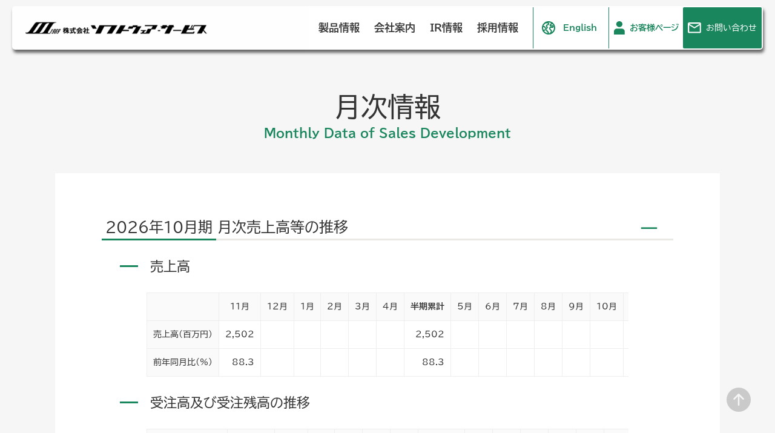

--- FILE ---
content_type: text/html
request_url: https://www.softs.co.jp/ir/financial/monthly.html
body_size: 8302
content:
<!DOCTYPE html>
<html lang="ja">
  <head>
    <meta charset="UTF-8" />
    <meta name="viewport" content="width=device-width, initial-scale=1.0" />
    <meta name="description" content="月次情報 | ソフトウェア・サービスは医療サービスの向上を医療機関と共に考え、専門性を活かした医療情報システムの創造を行うことにより、社会への貢献し続けられるように取り組んでおります。" />
    <meta name="keywords" content="月次情報,月次速報,電子カルテ,eカルテ,電子,医療,カルテ,システム,医療情報システム,株式会社ソフトウェア・サービス,ソフトウェア・サービス,ソフトウェアサービス" />
    <title>月次情報 | 電子カルテ、医療情報システムの開発・販売 - (株)ソフトウェア・サービス</title>
    <link rel="shortcut icon" href="../../favicon.ico" />
    <link rel="stylesheet" href="../../common/css/bootstrap.min.css" />
    <link rel="stylesheet" href="../../common/css/reset.css" />
    <link rel="stylesheet" href="../../common/css/var.css" />
    <link rel="stylesheet" href="../../common/css/layout.css" />
    <link rel="stylesheet" href="../../common/css/style.css" />
    <link rel="stylesheet" href="../../common/css/component.css" />
    <link rel="stylesheet" href="../css/main.css" />
  </head>
  <body>
    <!-- ヘッダー -->
    <header id="header" class="l-header DownMove">
      <div id="header_bar" class="l-header_bar">
        <!-- SP用メニュー展開（ハンバーガーメニュー） -->
        <nav class="nav-bar-global" id="js-nav">
          <div class="nav-bar-global-menu">
            <span class="nav-bar-global-menu-title">MENU</span>
            <span class="nav-bar-global-menu-subtitle">メニュー</span>
          </div>
          <ul class="nav-bar-global-contents">
            <li class="nav-bar-global-content" id="js-nav-product">
              <span>製品情報</span>
              <span class="m-icon-arrow-right-green-2em"></span>
            </li>
            <li class="nav-bar-global-content" id="js-nav-corporate">
              <span>会社案内</span>
              <span class="m-icon-arrow-right-green-2em"></span>
            </li>
            <li class="nav-bar-global-content" id="js-nav-ir">
              <span>IR情報</span>
              <span class="m-icon-arrow-right-green-2em"></span>
            </li>
            <li class="nav-bar-global-content" id="js-nav-recruit">
              <span>採用情報</span>
              <span class="m-icon-arrow-right-green-2em"></span>
            </li>
          </ul>
          <div class="nav-bar-global-buttons">
            <!-- お客様HP -->
            <div class="nav-bar-global-button">
              <a href="https://asp.softs.co.jp/users/" class="">
                <img src="../../common/assets/img/icon/customer-green.svg" />
                <span>お客様ページ</span>
              </a>
            </div>
            <!-- お問い合わせ -->
            <div class="nav-bar-global-button">
              <a href="https://asp.softs.co.jp/send/contact/" class="">
                <img src="../../common/assets/img/icon/mail-outline.svg" />
                <span>お問い合わせ</span>
              </a>
            </div>
          </div>
        </nav>
        <!-- 第二階層 -->
        <div class="nav-bar-global-sub" id="js-product">
          <a href="../../business/index.html" class="nav-bar-global-sub-menu">
            <span class="nav-bar-global-sub-menu-title">Services</span>
            <span class="nav-bar-global-sub-menu-subtitle">製品情報</span>
          </a>
          <div class="nav-bar-global-sub-back">
            <span class="m-icon-nav-bar-global-sub-back-arrow_right"></span>
            <button class="nav-bar-global-sub-back-btn" id="js-product-back">メニュートップ</button>
          </div>
          <ul class="nav-bar-global-contents-sub">
            <a href="../../business/index.html#features">
              <li class="nav-bar-global-content-sub">SSIの強み</li>
            </a>
            <a href="../../business/index.html#products">
              <li class="nav-bar-global-content-sub">製品ラインナップ</li>
            </a>
            <a href="../../business/index.html#support">
              <li class="nav-bar-global-content-sub">導入・保守サービス</li>
            </a>
            <a href="../../business/user/area.html">
              <li class="nav-bar-global-content-sub">導入実績</li>
            </a>
            <a href="../../e-map/share.html">
              <li class="nav-bar-global-content-sub">電子カルテシェア情報</li>
            </a>
          </ul>
        </div>
        <div class="nav-bar-global-sub" id="js-corporate">
          <a href="../../company/index.html" class="nav-bar-global-sub-menu">
            <span class="nav-bar-global-sub-menu-title">Corporate</span>
            <span class="nav-bar-global-sub-menu-subtitle">会社案内</span>
          </a>
          <div class="nav-bar-global-sub-back">
            <span class="m-icon-nav-bar-global-sub-back-arrow_right"></span>
            <button class="nav-bar-global-sub-back-btn" id="js-corporate-back">メニュートップ</button>
          </div>
          <ul class="nav-bar-global-contents-sub">
            <a href="../../company/index.html#company-policy">
              <li class="nav-bar-global-content-sub">経営理念・ビジョン・ポリシー</li>
            </a>
            <a href="../../company/spirit.html">
              <li class="nav-bar-global-content-sub">創業スピリット</li>
            </a>
            <a href="../../company/history.html">
              <li class="nav-bar-global-content-sub">SSIの歩み</li>
            </a>
            <a href="../../company/index.html#company-info">
              <li class="nav-bar-global-content-sub">会社概要</li>
            </a>
            <a href="../../company/directors.html">
              <li class="nav-bar-global-content-sub">組織図・役員紹介</li>
            </a>
            <a href="../../index.html#access">
              <li class="nav-bar-global-content-sub">アクセス</li>
            </a>
            <a href="../../company/index.html#relation-companies">
              <li class="nav-bar-global-content-sub">関連会社</li>
            </a>
          </ul>
        </div>
        <div class="nav-bar-global-sub" id="js-ir">
          <a href="../../ir/index.html" class="nav-bar-global-sub-menu">
            <span class="nav-bar-global-sub-menu-title">IR</span>
            <span class="nav-bar-global-sub-menu-subtitle">株主・投資家情報</span>
          </a>
          <div class="nav-bar-global-sub-back">
            <span class="m-icon-nav-bar-global-sub-back-arrow_right"></span>
            <button class="nav-bar-global-sub-back-btn" id="js-ir-back">メニュートップ</button>
          </div>
          <ul class="nav-bar-global-contents-sub">
            <a href="../../ir/news.html">
              <li class="nav-bar-global-content-sub">IRニュース</li>
            </a>
            <a href="../../ir/financial/calendar.html">
              <li class="nav-bar-global-content-sub">IRカレンダー</li>
            </a>
            <a href="../../ir/financial/quarter.html">
              <li class="nav-bar-global-content-sub">IR資料室</li>
            </a>
            <a href="../../ir/financial/greeting.html">
              <li class="nav-bar-global-content-sub">株式情報</li>
            </a>
            <a href="../../ir/financial/irpolicy.html">
              <li class="nav-bar-global-content-sub">IRポリシー</li>
            </a>
          </ul>
        </div>
        <div class="nav-bar-global-sub" id="js-recruit">
          <a href="../../index.html#recruit" class="nav-bar-global-sub-menu">
            <span class="nav-bar-global-sub-menu-title">Recruit</span>
            <span class="nav-bar-global-sub-menu-subtitle">採用情報</span>
          </a>
          <div class="nav-bar-global-sub-back">
            <span class="m-icon-nav-bar-global-sub-back-arrow_right"></span>
            <button class="nav-bar-global-sub-back-btn" id="js-recruit-back">メニュートップ</button>
          </div>
          <ul class="nav-bar-global-contents-sub">
            <a href="https://recruit.softs.co.jp/">
              <li class="nav-bar-global-content-sub">新卒採用</li>
            </a>
            <a href="https://recruit.softs.co.jp/entry-all/">
              <li class="nav-bar-global-content-sub">キャリア採用</li>
            </a>
            <a href="https://www.softs.co.jp/ss-support/recruit/">
              <li class="nav-bar-global-content-sub">システム管理者採用（エスエスサポート）</li>
            </a>
          </ul>
        </div>
        <div class="l-header_logo order2">
          <a href="../../index.html"></a>
        </div>
        <!-- PC用メニュー展開 -->
        <ul class="menu__list order3">
          <!-- 製品情報 -->
          <li class="menu__item">
            <a href="../../business/index.html" class="menu__link">製品情報</a>
            <ul class="drop-menu">
              <div class="drop-menu__link">
                <div class="drop-menu__text">
                  <a href="../../business/index.html">
                    <h1 class="font-ca">Services</h1>
                    <h2 class="font-ca">製品情報</h2>
                  </a>
                </div>
                <div class="drop-menu__itemsBox">
                  <ul class="drop-menu__items">
                    <a href="../../business/index.html#features" id="text-slide_nav">
                      <li class="drop-menu__item">
                        <p>SSIの強み</p>
                        <p class="m-icon-arrow-right-green-2em"></p>
                      </li>
                    </a>
                    <a href="../../business/index.html#products" id="text-slide_nav">
                      <li class="drop-menu__item">
                        <p>製品ラインナップ</p>
                        <p class="m-icon-arrow-right-green-2em"></p>
                      </li>
                    </a>
                    <a href="../../business/index.html#support" id="text-slide_nav">
                      <li class="drop-menu__item">
                        <p>導入・保守サービス</p>
                        <p class="m-icon-arrow-right-green-2em"></p>
                      </li>
                    </a>
                    <a href="../../business/user/area.html" id="text-slide_nav">
                      <li class="drop-menu__item">
                        <p>導入実績</p>
                        <p class="m-icon-arrow-right-green-2em"></p>
                      </li>
                    </a>
                    <a href="../../e-map/share.html" id="text-slide_nav">
                      <li class="drop-menu__item">
                        <p>電子カルテのシェア情報</p>
                        <p class="m-icon-arrow-right-green-2em"></p>
                      </li>
                    </a>
                  </ul>
                </div>
              </div>
            </ul>
          </li>
          <!-- 会社案内 -->
          <li class="menu__item">
            <a href="../../company/index.html" class="menu__link">会社案内</a>
            <ul class="drop-menu">
              <div class="drop-menu__link">
                <div class="drop-menu__text">
                  <a href="../../company/index.html">
                    <h1 class="font-ca">Corporate</h1>
                    <h2 class="font-ca">会社案内</h2>
                  </a>
                </div>
                <div class="drop-menu__itemsBox">
                  <ul class="drop-menu__items">
                    <a href="../../company/index.html#company-policy" id="text-slide_nav">
                      <li class="drop-menu__item">
                        <p>経営理念・ビジョン・ポリシー</p>
                        <p class="m-icon-arrow-right-green-2em"></p>
                      </li>
                    </a>
                    <a href="../../company/spirit.html" id="text-slide_nav">
                      <li class="drop-menu__item">
                        <p>創業スピリット</p>
                        <p class="m-icon-arrow-right-green-2em"></p>
                      </li>
                    </a>
                    <a href="../../company/history.html" id="text-slide_nav">
                      <li class="drop-menu__item">
                        <p>SSIの歩み</p>
                        <p class="m-icon-arrow-right-green-2em"></p>
                      </li>
                    </a>
                    <a href="../../company/index.html#company-info" id="text-slide_nav">
                      <li class="drop-menu__item">
                        <p>会社概要</p>
                        <p class="m-icon-arrow-right-green-2em"></p>
                      </li>
                    </a>
                    <a href="../../company/directors.html" id="text-slide_nav">
                      <li class="drop-menu__item">
                        <p>組織図・役員紹介</p>
                        <p class="m-icon-arrow-right-green-2em"></p>
                      </li>
                    </a>
                    <a href="../../index.html#access" id="text-slide_nav">
                      <li class="drop-menu__item">
                        <p>アクセス</p>
                        <p class="m-icon-arrow-right-green-2em"></p>
                      </li>
                    </a>
                    <a href="../../company/index.html#relation-companies" id="text-slide_nav">
                      <li class="drop-menu__item">
                        <p>関連会社</p>
                        <p class="m-icon-arrow-right-green-2em"></p>
                      </li>
                    </a>
                  </ul>
                </div>
              </div>
            </ul>
          </li>
          <!-- IR情報 -->
          <li class="menu__item">
            <a href="../../ir/index.html" class="menu__link">IR情報</a>
            <ul class="drop-menu">
              <div class="drop-menu__link">
                <div class="drop-menu__text">
                  <a href="../../ir/index.html">
                    <h1 class="font-ca">IR</h1>
                    <h2 class="font-ca">株主・投資家情報</h2>
                  </a>
                </div>
                <div class="drop-menu__itemsBox">
                  <ul class="drop-menu__items">
                    <a href="../../ir/news.html" id="text-slide_nav">
                      <li class="drop-menu__item">
                        <p>IRニュース</p>
                        <p class="m-icon-arrow-right-green-2em"></p>
                      </li>
                    </a>
                    <a href="../../ir/financial/calendar.html" id="text-slide_nav">
                      <li class="drop-menu__item">
                        <p>IRカレンダー</p>
                        <p class="m-icon-arrow-right-green-2em"></p>
                      </li>
                    </a>
                    <a href="../../ir/financial/quarter.html" id="text-slide_nav">
                      <li class="drop-menu__item">
                        <p>IR資料室</p>
                        <p class="m-icon-arrow-right-green-2em"></p>
                      </li>
                    </a>
                    <a href="../../ir/financial/info.html" id="text-slide_nav">
                      <li class="drop-menu__item">
                        <p>株式情報</p>
                        <p class="m-icon-arrow-right-green-2em"></p>
                      </li>
                    </a>
                    <a href="../../ir/financial/irpolicy.html" id="text-slide_nav">
                      <li class="drop-menu__item">
                        <p>IRポリシー</p>
                        <p class="m-icon-arrow-right-green-2em"></p>
                      </li>
                    </a>
                  </ul>
                </div>
              </div>
            </ul>
          </li>
          <!-- 採用情報 -->
          <li class="menu__item">
            <a href="../../index.html#recruit" class="menu__link">採用情報</a>
            <ul class="drop-menu">
              <div class="drop-menu__link">
                <div class="drop-menu__text">
                  <a href="../../index.html#recruit">
                    <h1 class="font-ca">Recruit</h1>
                    <h2 class="font-ca">採用情報</h2>
                  </a>
                </div>
                <div class="drop-menu__itemsBox">
                  <ul class="drop-menu__items">
                    <a href="https://www.softs.co.jp/recruit/" id="text-slide_nav">
                      <li class="drop-menu__item">
                        <p>新卒採用</p>
                        <p class="m-icon-arrow-right-green-2em"></p>
                      </li>
                    </a>
                    <a href="https://recruit.softs.co.jp/entry-all/" id="text-slide_nav">
                      <li class="drop-menu__item">
                        <p>キャリア採用</p>
                        <p class="m-icon-arrow-right-green-2em"></p>
                      </li>
                    </a>
                    <a href="https://www.softs.co.jp/ss-support/recruit/" id="text-slide_nav">
                      <li class="drop-menu__item">
                        <p>システム管理者採用（エスエスサポート）</p>
                        <p class="m-icon-arrow-right-green-2em"></p>
                      </li>
                    </a>
                  </ul>
                </div>
              </div>
            </ul>
          </li>
          <!-- English -->
          <a href="../../global/company/index_g.html" class="l-header_nav_botton-global">
            <img src="../../common/assets/img/icon/world-green.svg" />
            <span>English</span>
          </a>
          <!-- お客様HP -->
          <a href="https://asp.softs.co.jp/users/" class="l-header_nav_botton-userLogin">
            <img src="../../common/assets/img/icon/customer-green.svg" />
            <span>お客様ページ</span>
          </a>
          <!-- お問い合わせ -->
          <a href="https://asp.softs.co.jp/send/contact/" class="l-header_nav_botton-contact">
            <img src="../../common/assets/img/icon/mail-white.svg" />
            <span>お問い合わせ</span>
          </a>
        </ul>
        <button class="nav-bar-humbuger-btn order1" id="js-humbuger">
          <span class="nav-bar-humbuger-btn-line"></span>
          <span class="nav-bar-humbuger-btn-line"></span>
          <span class="nav-bar-humbuger-btn-line"></span>
        </button>
      </div>
    </header>
    <!-- キービジュアル -->
    <!-- メイン-->
    <main>
      <div class="main-container">
        <!-- サブページのタイトル領域 -->
        <div class="subpage-title-area">
          <!-- サブページタイトル -->
          <h1 class="subpage-title">月次情報</h1>
          <h2 class="subpage-subtitle">Monthly Data of Sales Development</h2>
        </div>
        <!-- コンテンツコンテナー -->
        <div id="js-header_navmenu_hide_position"></div>
        <div class="subpage-contant-area">
          <!-- コンテンツ -->

          <section class="content accordion-content">
            <!-- タイトル領域 -->
            <div class="content-title-area accordion-title-area">
              <h2 class="monthly-content-title underline-bicolor accordion-title">2026年10月期 月次売上高等の推移</h2>
            </div>
            <!-- コンテンツ領域 -->
            <div class="content-item accordion-area">
              <div class="content-sub-title-area">
                <h3 class="content-sub-title">売上高</h3>
              </div>
              <div class="detail-info-area">
                <div class="table-area">
                  <table>
                    <tbody>
                      <tr>
                        <th class="fixed"></th>
                        <th>11月</th>
                        <th>12月</th>
                        <th>1月</th>
                        <th>2月</th>
                        <th>3月</th>
                        <th>4月</th>
                        <th class="txt-highlight">半期累計</th>
                        <th>5月</th>
                        <th>6月</th>
                        <th>7月</th>
                        <th>8月</th>
                        <th>9月</th>
                        <th>10月</th>
                        <th class="txt-highlight">通期累計</th>
                      </tr>
                      <tr>
                        <th class="fixed">売上高(百万円)</th>
                        <td>2,502</td>
                        <td></td>
                        <td></td>
                        <td></td>
                        <td></td>
                        <td></td>
                        <td class="six-month">2,502</td>
                        <td></td>
                        <td></td>
                        <td></td>
                        <td></td>
                        <td></td>
                        <td></td>
                        <td class="total">2,502</td>
                      </tr>
                      <tr>
                        <th class="fixed">前年同月比(%)</th>
                        <td>88.3</td>
                        <td></td>
                        <td></td>
                        <td></td>
                        <td></td>
                        <td></td>
                        <td class="six-month">88.3</td>
                        <td></td>
                        <td></td>
                        <td></td>
                        <td></td>
                        <td></td>
                        <td></td>
                        <td class="total">88.3</td>
                      </tr>
                    </tbody>
                  </table>
                </div>
              </div>
              <div class="content-sub-title-area">
                <h3 class="content-sub-title">受注高及び受注残高の推移</h3>
              </div>
              <div class="detail-info-area">
                <div class="table-area">
                  <table>
                    <tbody>
                      <tr>
                        <th class="fixed"></th>
                        <th>11月</th>
                        <th>12月</th>
                        <th>1月</th>
                        <th>2月</th>
                        <th>3月</th>
                        <th>4月</th>
                        <th class="txt-highlight">半期累計</th>
                        <th>5月</th>
                        <th>6月</th>
                        <th>7月</th>
                        <th>8月</th>
                        <th>9月</th>
                        <th>10月</th>
                        <th class="txt-highlight">通期累計</th>
                      </tr>
                      <tr>
                        <th class="fixed">受注高(百万円)</th>
                        <td>1,705</td>
                        <td></td>
                        <td></td>
                        <td></td>
                        <td></td>
                        <td></td>
                        <td class="six-month">1,705</td>
                        <td></td>
                        <td></td>
                        <td></td>
                        <td></td>
                        <td></td>
                        <td></td>
                        <td class="total">1,705</td>
                      </tr>
                      <tr>
                        <th class="fixed">前年同月比(%)</th>
                        <td>171.2</td>
                        <td></td>
                        <td></td>
                        <td></td>
                        <td></td>
                        <td></td>
                        <td class="six-month">171.2</td>
                        <td></td>
                        <td></td>
                        <td></td>
                        <td></td>
                        <td></td>
                        <td></td>
                        <td class="total">171.2</td>
                      </tr>
                      <tr class="switch-line">
                        <th class="fixed">受注残高(百万円)</th>
                        <td>15,580</td>
                        <td></td>
                        <td></td>
                        <td></td>
                        <td></td>
                        <td></td>
                        <td class="six-month">-</td>
                        <td></td>
                        <td></td>
                        <td></td>
                        <td></td>
                        <td></td>
                        <td></td>
                        <td class="total">-</td>
                      </tr>
                      <tr>
                        <th class="fixed">前年同月比(%)</th>
                        <td>152.2</td>
                        <td></td>
                        <td></td>
                        <td></td>
                        <td></td>
                        <td></td>
                        <td class="six-month">-</td>
                        <td></td>
                        <td></td>
                        <td></td>
                        <td></td>
                        <td></td>
                        <td></td>
                        <td class="total">-</td>
                      </tr>
                    </tbody>
                  </table>
                </div>
                <div class="note-area">
                  <p class="note">
                    <span class="color-red">(注)</span><br />
                    1.上記売上高、受注高及び受注残高 は、当社単体の数値を記載しております。なお、監査法人による会計監査を受けておりませんので決算の数値とは差異が発生する場合があります。<br />
                    2.売上高の内訳としては、ソフトウェア、ハードウェア、保守サービスがありますが、その性質上、受注高及び受注残高の計算において保守サービス分は除外して計算しております。<br />
                    3.受注高及び受注残高には、顧客である病院と受注に関する文書を締結又は文書により受注の意思表示を受けたものを集計しており、口頭等による受注の内定分は含みません。<br />
                    4.当社の受注案件は、個別性が強いため月別の変動が大きくなります。
                  </p>
                </div>
              </div>
            </div>
          </section>


          <section class="content accordion-content">
            <!-- タイトル領域 -->
            <div class="content-title-area accordion-title-area">
              <h2 class="monthly-content-title underline-bicolor accordion-title">2025年10月期 月次売上高等の推移</h2>
            </div>
            <!-- コンテンツ領域 -->
            <div class="content-item accordion-area">
              <div class="content-sub-title-area">
                <h3 class="content-sub-title">売上高</h3>
              </div>
              <div class="detail-info-area">
                <div class="table-area">
                  <table>
                    <tbody>
                      <tr>
                        <th class="fixed"></th>
                        <th>11月</th>
                        <th>12月</th>
                        <th>1月</th>
                        <th>2月</th>
                        <th>3月</th>
                        <th>4月</th>
                        <th class="txt-highlight">半期累計</th>
                        <th>5月</th>
                        <th>6月</th>
                        <th>7月</th>
                        <th>8月</th>
                        <th>9月</th>
                        <th>10月</th>
                        <th class="txt-highlight">通期累計</th>
                      </tr>
                      <tr>
                        <th class="fixed">売上高(百万円)</th>
                        <td>2,833</td>
                        <td>2,676</td>
                        <td>3,329</td>
                        <td>3,783</td>
                        <td>4,844</td>
                        <td>1,992</td>
                        <td class="six-month">19,461</td>
                        <td>2,296</td>
                        <td>3,310</td>
                        <td>2,799</td>
                        <td>4,782</td>
                        <td>3,429</td>
                        <td>4,978</td>
                        <td class="total">41,057</td>
                      </tr>
                      <tr>
                        <th class="fixed">前年同月比(%)</th>
                        <td>93.8</td>
                        <td>72.4</td>
                        <td>95.0</td>
                        <td>113.7</td>
                        <td>81.6</td>
                        <td>97.1</td>
                        <td class="six-month">90.4</td>
                        <td>149.9</td>
                        <td>156.6</td>
                        <td>83.7</td>
                        <td>167.3</td>
                        <td>131.3</td>
                        <td>149.3</td>
                        <td class="total">110.0</td>
                      </tr>
                    </tbody>
                  </table>
                </div>
              </div>
              <div class="content-sub-title-area">
                <h3 class="content-sub-title">受注高及び受注残高の推移</h3>
              </div>
              <div class="detail-info-area">
                <div class="table-area">
                  <table>
                    <tbody>
                      <tr>
                        <th class="fixed"></th>
                        <th>11月</th>
                        <th>12月</th>
                        <th>1月</th>
                        <th>2月</th>
                        <th>3月</th>
                        <th>4月</th>
                        <th class="txt-highlight">半期累計</th>
                        <th>5月</th>
                        <th>6月</th>
                        <th>7月</th>
                        <th>8月</th>
                        <th>9月</th>
                        <th>10月</th>
                        <th class="txt-highlight">通期累計</th>
                      </tr>
                      <tr>
                        <th class="fixed">受注高(百万円)</th>
                        <td>996</td>
                        <td>2,804</td>
                        <td>1,599</td>
                        <td>3,270</td>
                        <td>5,621</td>
                        <td>2,746</td>
                        <td class="six-month">17,039</td>
                        <td>2,246</td>
                        <td>5,478</td>
                        <td>4,209</td>
                        <td>1,286</td>
                        <td>2,171</td>
                        <td>2,755</td>
                        <td class="total">35,187</td>
                      </tr>
                      <tr>
                        <th class="fixed">前年同月比(%)</th>
                        <td>28.9</td>
                        <td>102.0</td>
                        <td>106.4</td>
                        <td>175.9</td>
                        <td>162.6</td>
                        <td>109.0</td>
                        <td class="six-month">109.7</td>
                        <td>125.6</td>
                        <td>215.4</td>
                        <td>222.2</td>
                        <td>65.6</td>
                        <td>101.9</td>
                        <td>78.9</td>
                        <td class="total">119.9</td>
                      </tr>
                      <tr class="switch-line">
                        <th class="fixed">受注残高(百万円)</th>
                        <td>10,237</td>
                        <td>11,180</td>
                        <td>10,270</td>
                        <td>10,578</td>
                        <td>12,184</td>
                        <td>13,764</td>
                        <td class="six-month">-</td>
                        <td>14,566</td>
                        <td>17,591</td>
                        <td>19,845</td>
                        <td>17,217</td>
                        <td>16,833</td>
                        <td>15,487</td>
                        <td class="total">-</td>
                      </tr>
                      <tr>
                        <th class="fixed">前年同月比(%)</th>
                        <td>91.2</td>
                        <td>101.5</td>
                        <td>105.1</td>
                        <td>116.9</td>
                        <td>166.5</td>
                        <td>161.0</td>
                        <td class="six-month">-</td>
                        <td>152.2</td>
                        <td>163.1</td>
                        <td>196.2</td>
                        <td>172.1</td>
                        <td>163.2</td>
                        <td>137.4</td>
                        <td class="total">-</td>
                      </tr>
                    </tbody>
                  </table>
                </div>
                <div class="note-area">
                  <p class="note">
                    <span class="color-red">(注)</span><br />
                    1.上記売上高、受注高及び受注残高 は、 当社単体の数値を記載しております。なお、監査法人による会計監査を受けておりませんので決算の数値とは差異が発生する場合があります。<br />
                    2.売上高の内訳としては、ソフトウェア、ハードウェア、保守サービスがありますが、その性質上、受注高及び受注残高の計算において保守サービ ス分は除外して計算しております。<br />
                    3.受注高及び受注残高には、顧客である病院と受注に関する文書を締結又は文書により受注の意思表示を受けたものを集計しており、口頭等による受注の内定分は含みません。<br />
                    4.当社の受注案件は、個別性が強いため月別の変動が大きくなります。
                  </p>
                </div>
              </div>
            </div>
          </section>



        </div>
      </div>
    </main>
    <div id="btn-pagetop" class="on">
      <a href="#">
        <img src="../../common/assets/img/icon/arrow-up-circle-gray.svg" alt="トップページ" />
      </a>
    </div>
    <!-- パンくずリスト -->
    <nav class="l-breadcrumb">
      <ul class="breadcrumb-container">
        <li class="breadcrumb-home">
          <a href="../../index.html"><img src="../../common/assets/img/icon/breadcrumb-home.svg" /></a>
        </li>
        <li>
          <a href="../index.html">IR情報</a>
        </li>
        <li><span>財務情報：月次情報</span></li>
      </ul>
    </nav>
    <!-- フッター -->
    <footer class="footer">
      <div class="footer-content">
        <div class="footer-main">
          <dl class="footer-product-info">
            <dt>
              <a href="../../business/index.html" class="footer-togele-link">製品情報</a>
              <button class="footer-toggle-button">+</button>
            </dt>
            <dd class="footer-hidden-info">
              <ul>
                <li><a href="../../business/index.html#features">SSIの強み</a></li>
                <li><a href="../../business/index.html#products">製品ラインナップ</a></li>
                <li><a href="../../business/index.html#support">導入・保守サービス</a></li>
                <li><a href="../../business/user/area.html">導入実績</a></li>
                <li><a href="../../e-map/share.html">電子カルテのシェア情報</a></li>
              </ul>
            </dd>
          </dl>
          <dl class="footer-product-info">
            <dt>
              <a href="../../company/index.html" class="footer-togele-link">会社案内</a>
              <button class="footer-toggle-button">+</button>
            </dt>
            <dd class="footer-hidden-info">
              <ul>
                <li><a href="../../company/index.html#company-policy">経営理念・ビジョン・ポリシー</a></li>
                <li><a href="../../company/spirit.html">創業スピリット</a></li>
                <li><a href="../../company/history.html">SSIの歩み</a></li>
                <li><a href="../../company/index.html#company-info">会社概要</a></li>
                <li><a href="../../company/directors.html">組織図・役員紹介</a></li>
                <li><a href="../../index.html#access">アクセス</a></li>
                <li><a href="../../company/index.html#relation-companies">関連会社</a></li>
              </ul>
            </dd>
          </dl>
          <dl class="footer-product-info">
            <dt>
              <a href="../../ir/index.html" class="footer-togele-link">IR情報</a>
              <button class="footer-toggle-button">+</button>
            </dt>
            <dd class="footer-hidden-info">
              <ul>
                <li><a href="../../ir/news.html">IRニュース</a></li>
                <li><a href="../../ir/financial/calendar.html">IRカレンダー</a></li>
                <li><a href="../../ir/financial/quarter.html">IR資料室</a></li>
                <li><a href="../../ir/financial/info.html">株式情報</a></li>
                <li><a href="../../ir/financial/irpolicy.html">IRポリシー</a></li>
              </ul>
            </dd>
          </dl>
          <dl class="footer-product-info">
            <dt>
              <a href="../../index.html#recruit" class="footer-togele-link">採用情報</a>
              <button class="footer-toggle-button">+</button>
            </dt>
            <dd class="footer-hidden-info">
              <ul>
                <li><a href="https://recruit.softs.co.jp/">新卒採用</a></li>
                <li><a href="https://recruit.softs.co.jp/entry-all/">キャリア採用</a></li>
                <li>
                  <a href="https://www.softs.co.jp/ss-support/">システム管理者採用<br class="pc_only" />（エスエスサポート）</a>
                </li>
              </ul>
            </dd>
          </dl>
        </div>
        <div class="footer-link">
          <ul>
            <li><a href="../../news/index.html">ニュース</a></li>
            <li><a href="../../other/customer-harassment.html">カスタマーハラスメントに対する行動指針</a></li>
            <li><a href="../../other/link.html">外部リンク</a></li>
            <li><a href="../../other/term.html">用語集</a></li>
            <br class="footer-pc-only" />
            <li><a href="../../other/privacypolicy.html">プライバシーポリシー</a></li>
            <li><a href="../../other/anonymously.html">匿名加工情報の取扱いについて</a></li>
            <li><a href="../../other/securitypolicy.html">情報セキュリティ基本方針</a></li>
            <li><a href="../../other/qualitypolicy.html">全社品質方針</a></li>
            <br class="footer-pc-only" />
            <li><a href="../../other/use.html">このサイトのご利用について</a></li>
            <li><a href="../../other/escape.html">免責条項</a></li>
          </ul>  
        </div>
        <div class="footer-jisq">
          <div class="footer-jisq-img">
            <img src="../../common/assets/img/copy-right/iso.jpg" alt="" class="footer-jisq-img1" />
            <a href="https://privacymark.jp/" target="_blank">
              <img src="../../common/assets/img/copy-right/pmark.png" alt="Pマーク ロゴ" class="footer-jisq-img2" />
            </a>
          </div>
        </div>
        <div class="footer-copyright">
          <p>「e-カルテ」、「CareMill」、「ケアミル」、「SeavoPACS」、「SeavoView」は、株式会社ソフトウェア・サービスの登録商標です。</p>
          <p>Copyright (c) 2024 Software Service, Inc. All Rights Reserved.</p>
        </div>
      </div>
    </footer>
    <script src="../../common/js/jquery-3.6.4.min.js"></script>
    <script src="../../common/js/bootstrap.bundle.min.js"></script>
    <script type="text/javascript" src="../../common/js/humburgerMenu.js"></script>
    <script type="text/javascript" src="../../common/js/footer-toggle.js"></script>
    <script type="text/javascript" src="../../common/js/page-top.js"></script>
    <script type="text/javascript" src="../../common/js/nav-menu-updown.js"></script>
    <script type="text/javascript" src="../../common/js/gnav-menu.js"></script>
    <script>
      $(function () {
        $(".accordion-title-area:first").addClass("open");
        $(".accordion-title-area").click(function () {
          $(this).next().slideToggle();
          $(this).toggleClass("open");
        });
      });
    </script>
  </body>
</html>


--- FILE ---
content_type: text/css
request_url: https://www.softs.co.jp/common/css/reset.css
body_size: 769
content:
@charset "UTF-8";

/* ------------------------
	reset
------------------------ */
body {
  height: 100%;
}

*,
*:after,
*:before {
  box-sizing: border-box;
}

* {
  margin: 0;
  padding: 0;
  font-size: inherit;
  line-height: inherit;
}

pre,
textarea {
  overflow: auto;
}

[hidden],
audio:not([controls]),
template {
  display: none;
}

details,
main,
summary {
  display: block;
}

input[type="number"] {
  width: auto;
}

input[type="search"] {
  -webkit-appearance: textfield;
}

input[type="search"]::-webkit-search-cancel-button,
input[type="search"]::-webkit-search-decoration {
  -webkit-appearance: none;
}

progress {
  display: inline-block;
}

small {
  font-size: 75%;
}

sub,
sup {
  position: relative;
  vertical-align: baseline;
  font-size: 75%;
  line-height: 0;
}

sup {
  top: -0.5em;
}

sub {
  bottom: -0.25em;
}

textarea {
  resize: vertical;
}

audio,
canvas,
iframe,
img,
svg,
video {
  vertical-align: middle;
}

img {
  border: 0;
  max-width: 100%;
  height: auto;
}

button,
input,
select,
textarea {
  min-height: 1.5em;
  color: inherit;
  font-family: inherit;
  font-weight: inherit;
  font-style: inherit;
}

button {
  overflow: visible;
  border: none;
}

button,
select {
  text-transform: none;
}

button,
html input[type="button"],
input[type="reset"],
input[type="submit"] {
  cursor: pointer;

  -webkit-appearance: button;
}

button[disabled],
html input[disabled] {
  cursor: default;
}

button::-moz-focus-inner,
input::-moz-focus-inner {
  padding: 0;
  border: 0;
}

input {
  line-height: normal;
}

code,
kbd,
pre,
samp {
  font-family: monospace, monospace;
}

ol,
ul {
  list-style: none;
}

select {
  -moz-appearance: none;
  -webkit-appearance: none;
}

table {
  border-spacing: 0;
  border-collapse: collapse;
}

fieldset {
  border: 0;
}

ol,
ul,
dl {
  margin-top: 0;
  margin-bottom: 0;
}

blockquote,
body,
dd,
div,
dl,
dt,
fieldset,
form,
h1,
h2,
h3,
h4,
h5,
h6,
input,
li,
ol,
p,
pre,
td,
textarea,
th,
ul {
  margin: 0;
  padding: 0;
}

--- FILE ---
content_type: text/css
request_url: https://www.softs.co.jp/common/css/var.css
body_size: 640
content:
:root{
    /* --- CSS変数 --- */
    /* カラー */
    --main-color:#1a865d;
    --sub-color:#29a040;
    --font-color:#333; /* 注）真っ黒は使わない */
    --bg-color:#eee;
    --main-background-color-1:#f9f9f9;
    --main-background-color-2:#ffffff;
    --bg-subpage:#f6f6f6; /* サブページの背景色 */
    --bg-gradation-green:linear-gradient(#99c66a, #ccffd3) fixed;
    --bg-gradation-blue:linear-gradient(#238ccc, #c5e5ee) fixed;
    --bg-gradation-yellow:linear-gradient(#ffe5ae, #ffffff) fixed;
    --bg-gradation-cool:linear-gradient(#cbd5ee, #eeeeee) fixed;
    --bg-gradation-gold:linear-gradient(#c49e54, #feefea) fixed;

    /* システムテーマカラー */
    --system-color-ordering:rgba(164,201,92,.7); /* 診療部 */
    --system-color-nurse:rgba(228,107,139,.7); /* 看護部・手術部 */
    --system-color-team:rgba(224,77,146,.7); /* チーム医療 */
    --system-color-technical:rgba(121,199,236,.7); /* 医療技術部門 */
    --system-color-assistant:rgba(206,169,109,.7); /* 事務部門 */
    --system-color-kaigo:rgba(199,0,10,.7); /* 介護部門 */
    --system-color-other:rgba(105,181,87,.7); /* その他 */

    /* 文字サイズ */
    --font-size-xsmall:12px;
    --font-size-small:14px;
    --font-size-medium:16px;
    --font-size-large:18px;
    --font-size-xlarge:20px;

    /* 文字フォント */
    /* --font-family:'Noto Sans JP' */
}

--- FILE ---
content_type: text/css
request_url: https://www.softs.co.jp/common/css/layout.css
body_size: 808
content:
/* サブページのタイトル領域 */
.subpage-title-area {
  padding-top: 150px;
  padding-bottom: 50px;
  margin: 0 5.2vw;
  text-align: center;
}

/* サブページのコンテンツ領域 */
.subpage-contant-area {
  margin: 0 auto;
  margin-bottom: 6vh;
  padding: 40px 6vw;
  background-color: #fff;
  width: 90%;
  max-width: 1100px;
}

.subpage-contant-area-wide {
  margin-bottom: 6vh;
}

/* サブページのコンテンツ領域（ワイド） */
.subpage-contant-area-wide-color1 {
  background-color: var(--bg-subpage);
}

.subpage-contant-area-wide-color2 {
  background-color: #fff;
}

/* サブページのサブタイトル */
.subpage-subtitle {
  font-weight: bold;
  color: var(--main-color);
  padding: 5px 5vw;
}

/* サブページのタイトル */
.subpage-title {
  font-size: 44px;
}

/* サブコンテンツのタイトル */
.content-title {
  font-size: 24px;
  text-align: left;
  padding: 5px 0.5vw;
}

/* サブコンテンツのタイトル(中央揃え) */
.content-title-center {
  font-size: 24px;
  text-align: center;
  padding: 5px 0.5vw;
}

/* サブコンテンツのタイトル領域 */
.content-title-area {
  padding: 10px 0;
}

/* サブコンテンツのサブタイトル領域 */
.content-sub-title-area {
  position: relative;
  padding: 10px 20px 10px 50px;
}

/* サブコンテンツのサブタイトル */
.content-sub-title-area .content-sub-title {
  font-size: 22px;
}

.content-sub-title-area .content-sub-title::before {
  position: absolute;
  content: "";
  height: 10px;
  width: 30px;
  border-bottom: solid 3px var(--main-color);
  top: 30%;
  left: 0;
}

/* サブコンテンツ領域 */
.content {
  padding: 20px 0;
}

/* サブコンテンツのアイテム */
.content-item {
  padding: 10px 1.5vw;
}

.content-item-title {
  font-weight: bold;
  margin-bottom: 10px;
}

.section-wrap {
  margin: 0 18.2vw;
  padding: 40px 5.2vw;
}

/* 画面サイズが768px以下の場合 */
@media (max-width: 768px) {
  /* サブページのタイトル領域 */
  .subpage-title-area {
    padding-top: 120px;
    padding-bottom: 20px;
    margin: 0 5vw;
    text-align: center;
  }

  /* サブページのタイトル */
  .subpage-title {
    font-size: 24px;
  }

  /* サブページのコンテンツ領域 */
  .subpage-contant-area {
    padding: 3% 3vw;
    background-color: #fff;
  }

  /* サブコンテンツのタイトル */
  .content-title {
    font-size: 19px;
    text-align: left;
    padding: 5px 1.2vw;
  }

  /* サブコンテンツ領域 */
  .content {
    padding: 10px 0;
  }

  .content-item {
    padding: 10px 2vw;
  }

  /* サブコンテンツのサブタイトル */
  .content-sub-title-area .content-sub-title {
    font-size: 18px;
  }

  .content-sub-title-area .content-sub-title::before {
    position: absolute;
    content: "";
    height: 10px;
    width: 30px;
    border-bottom: solid 3px var(--main-color);
    top: 30%;
    left: 1.14vw;
  }

  .section-wrap {
    margin: 0 7vw;
    padding: 0;
  }
}


--- FILE ---
content_type: text/css
request_url: https://www.softs.co.jp/common/css/style.css
body_size: 7763
content:
@charset "UTF-8";
@import "var.css";

/* ------------------------
	Base
------------------------ */
html {
  font-size: 62.5%;
}

@font-face {
  font-family: "biz-udpgothic";
  src: url("/assets/font/BIZ_UDPGothic/BIZUDPGothic-Regular.ttf") format("truetype");
  font-weight: normal;
  font-style: normal;
}

@font-face {
  font-family: "biz-udpgothic";
  src: url("/assets/font/BIZ_UDPGothic/BIZUDPGothic-Bold.ttf") format("truetype");
  font-weight: bold;
  font-style: normal;
}

body {
  min-width: 320px;
  background-color: #f6f6f6;
  word-wrap: break-word;
  color: var(--font-color);
  font-family: biz-udpgothic, sans-serif;
  font-style: normal;
  font-size: 1.6rem;
  line-height: 1.8;
  font-smoothing: antialiased;
}
@media (max-width: 768px) {
  body {
    font-size: 1.4rem;
  }
}

a {
  text-decoration: underline;
  color: var(--font-color);
  transition: color 0.25s cubic-bezier(0.23, 1, 0.58, 1); /* MEMO:これ必要？ */
}

a:hover {
  text-decoration: none;
}

/* TODO:検討必要 */
a:active {
  /* color: #fff; */
}

/* 外部リンク */
/* a[href^="http"]:not(a[href*="softs.co.jp"])::after {
  content: url(../assets/img/icon/arrow-up-right.svg);
  margin-left: 10px;
} */

/* PDF */
a[href$=".pdf"]::after {
  content: url(../assets/img/icon/icon-pdf.svg);
  margin-left: 10px;
}

/* TEL */
a[href^="tel:"] {
  cursor: text;
  text-decoration: none;
}

/* ------------------------
	Common
------------------------ */
@font-face {
  font-family: "NunitoSans";
  src: url("font/NunitoSans-VariableFont_YTLC\,opsz\,wdth\,wght.ttf") format("truetype");
}

.font-ca {
  font-family: "NunitoSans", YuGothic, "ヒラギノ角ゴ ProN W3", "Lucida Grande", "Hiragino Kaku Gothic ProN", "メイリオ", Meiryo, Verdana, "ＭＳ Ｐゴシック", sans-serif;
  font-weight: 750;
}

/* ------------------------
	module
------------------------ */
/* arrow-icon ---------- */
.m-icon-arrow-right-green-1em {
  content: url(../../common/assets/img/icon/arrow-right-green-1em.svg);
}

.m-icon-arrow-right-green-2em {
  content: url(../../common/assets/img/icon/arrow-right-green-2em.svg);
}

.m-icon-arrow-right-green-3em {
  content: url(../../common/assets/img/icon/arrow-right-green-3em.svg);
}

.m-icon-arrow-right-black-1em {
  content: url(../../common/assets/img/icon/arrow-right-black-1em.svg);
}

.m-icon-arrow-right-black-1sem {
  content: url(../../common/assets/img/icon/arrow-right-black-1.5em.svg);
}

.m-icon-arrow-right-black-2em {
  content: url(../../common/assets/img/icon/arrow-right-black-2em.svg);
}

.m-icon-arrow-right-black-3em {
  content: url(../../common/assets/img/icon/arrow-right-black-3em.svg);
}

.m-icon-arrow-right-white-1em {
  content: url(../../common/assets/img/icon/arrow-right-white-1em.svg);
}

.m-icon-arrow-right-white-1sem {
  content: url(../../common/assets/img/icon/arrow-right-white-1.5em.svg);
}

.m-icon-arrow-right-white-2em {
  content: url(../../common/assets/img/icon/arrow-right-white-2em.svg);
}

.m-icon-arrow-right-white-3em {
  content: url(../../common/assets/img/icon/arrow-right-white-3em.svg);
}

.m-icon-nav-bar-global-sub-back-arrow_right {
  content: url(../../common/assets/img/icon/arrowline-left-green.svg);
}

/* header用icon画像 */
.m-icon-arrow_right:before {
  content: url(../../common/assets/img/icon/arrow-right-green-3em.svg);
}

.m-icon-arrow_right:after {
  content: url(../../common/assets/img/icon/arrow-right-green-3em.svg);
}

.m-linkList_item .m-icon-arrow_right:before {
  content: url(../../common/assets/img/icon/arrow-right-green-2em.svg);
}

.m-linkList_item .m-icon-arrow_right:after {
  content: url(../../common/assets/img/icon/arrow-right-green-2em.svg);
}

/* icon位置指定 */
.m-icon {
  position: relative;
  width: 1em;
  height: 1em;
  letter-spacing: -1em;
  line-height: 0;
}

.m-icon:before,
.m-icon:after {
  content: "";
  display: inline-block;
  width: 1em;
  height: 1em;
  vertical-align: text-top;
  letter-spacing: normal;
}

.m-icon:after {
  opacity: 0;
  position: absolute;
  top: 0;
  left: 0;
}

.m-iconLink {
  display: inline-block;
  overflow: hidden;
  padding-left: 1.6em;
  text-align: left;
  vertical-align: top;
  text-indent: -1.6em;
  color: #333;
  font-size: 14px;
}

.m-iconLink:before {
  content: "";
  display: inline-block;
  margin: -0.8em 0.6em -0.6em -0.1em;
  width: 30px;
  height: 1.8em;
  background-repeat: no-repeat;
  background-position: center center;
  vertical-align: middle;
  line-height: 0;
}

.m-icon-link-mail:before {
  background-image: url(/img/icon/mail-outline.svg);
}

.l-globalNav_contact {
  position: absolute;
  top: -35px;
  right: 3px;
  font-size: 10px;
  font-weight: bold;
}

/* linkList ---------- */
.m-linkList_item {
  border-bottom: 2px solid #f0f0ee;
  line-height: 1.6;
}

.m-linkList_item a {
  display: flex;
  position: relative;
  z-index: 1;
  padding: 16px 36px 16px 10px;
  height: 100%;
  text-decoration: none;
  color: inherit;
  align-items: center;
}

.m-linkList_item a:before {
  content: "";
  display: block;
  opacity: 0;
  position: absolute;
  z-index: -1;
  top: 0;
  right: auto;
  bottom: 0;
  left: 0;
  margin: auto;
  width: 0%;
  transition: opacity 0.55s cubic-bezier(0.23, 1, 0.58, 1), width 0.4s cubic-bezier(0.23, 1, 0.58, 1);
  background: #f7f7f6;
}

.no-touchevents .m-linkList_item a:not(.is-current):hover,
.touchevents .m-linkList_item a:not(.is-current).is-touched {
  text-decoration: none;
  color: var(--main-color);
}

.no-touchevents .m-linkList_item a:not(.is-current):hover:before,
.touchevents .m-linkList_item a:not(.is-current).is-touched:before {
  opacity: 1;
  width: 100%;
}

.m-linkList_item a .m-icon {
  position: absolute;
  top: 0;
  right: 5px;
  bottom: 0;
  margin: auto;
  font-size: 1.3em;
}

.m-linkList_item a .m-icon-pdf {
  font-size: 2em;
}

.m-linkList_item a.is-current {
  background-color: var(--main-color);
  text-decoration: none;
  color: #fff;
}

.m-linkList_item a.is-current .m-icon:after {
  opacity: 1;
}

.m-linkList-em .m-linkList_item {
  font-weight: bold;
}

@media print, screen and (min-width: 768px) {
  .m-linkList_item a {
    padding: 26px 40px 26px 10px;
  }

  .m-linkList-em .m-linkList_item a {
    padding-left: 20px;
  }

  .m-linkList-2col {
    display: flex;

    flex-wrap: wrap;
  }

  .m-linkList-2col .m-linkList_item {
    width: calc(50% - 20px);
  }

  .m-linkList-2col .m-linkList_item:nth-child(2n-1) {
    margin-right: 40px;
  }
}

/* ------------------------
	header
------------------------ */
/*　上に上がる動き　*/
#header.UpMove {
  animation: UpAnime 0.5s forwards;
}

@keyframes UpAnime {
  from {
    opacity: 1;
    transform: translateY(0);
  }

  to {
    opacity: 0;
    transform: translateY(-100px);
  }
}

/*　下に下がる動き　*/
#header.DownMove {
  animation: DownAnime 0.5s forwards;
}

@keyframes DownAnime {
  from {
    opacity: 0;
    transform: translateY(-100px);
  }

  to {
    opacity: 1;
    transform: translateY(0);
  }
}

/*　バーの登場を遅らせる　*/
#header_bar.fadeUp {
  animation-name: fadeUpAnime;
  animation-duration: 1s;
  animation-fill-mode: forwards;
  opacity: 0;
  animation-delay: 2.45s;
}

@keyframes fadeUpAnime {
  from {
    opacity: 0;
    transform: translateY(-100px);
  }

  to {
    opacity: 1;
    transform: translateY(0);
  }
}

/* ナビゲーションメニューのバー */
.l-header {
  position: fixed;
  z-index: 10000;
  top: 0;
  left: 0;
  width: 100%;
  height: 75px;
  transition: transform 0.45s cubic-bezier(0.23, 1, 0.58, 1);
  transform: translateY(0);
  opacity: 0;
}

.l-header a {
  text-decoration: none;
}
.l-header a:hover {
  color: var(--main-color);
}

.l-header_bar {
  width: calc(100% - 40px);
  display: flex;
  position: absolute;
  top: 10px;
  right: 20px;
  left: 20px;
  padding: 0 2px 0 14px;
  border-radius: 5px 5px;
  height: 72px;
  transition: box-shadow 0.5s;
  background: #fff;
  align-items: center;
  justify-content: space-between;
  box-shadow: 2px 5px 5px #666;
}

@media screen and (max-width: 1200px) {
  .l-header_bar {
    right: 15px;
    left: 15px;
    padding: 0;
    height: 60px;
    display: flex;
    justify-content: space-between;
    flex-direction: column;
    flex-direction: row;
  }
}

@media screen and (max-width: 576px) {
  .l-header_bar {
    height: 50px;
  }
}

/* ナビゲーションメニュー左のロゴ */
.l-header_logo {
  display: block;
  overflow: hidden;
  width: 300px;
  min-width: 260px;
  height: 40px;
  background: url(../../common/assets/img/corporate-logo/softWareService-logo2.png) no-repeat center center;
  background-size: contain;
  white-space: nowrap;
  text-indent: 100%;
  font-size: 0;
  margin-left: 8px;
  margin-right: 10px;
  animation-delay: 5s;
}
.l-header_logo a {
  display: block;
  height: 100%;
}
@media print, screen and (max-width: 1200px) {
  .l-header_logo {
    width: 360px;
    min-width: 200px;
    height: 50px;
    margin: 0 30px;
  }
}

@media print, screen and (max-width: 576px) {
  .l-header_logo {
    width: 260px;
    min-width: 180px;
    height: 50px;
    margin: 0 20px;
  }
}

/* ナビゲーションメニュー右の部分の設定 */
.l-header_function {
  display: flex;
}

/* ナビゲーションメニュー右の全ての目次の範囲の設定 */
.l-header_nav {
  display: flex;
  align-items: center;
}

@media print, screen and (max-width: 1200px) {
  .l-header_nav {
    display: none;
  }
}

@media print, screen and (max-width: 1200px) {
  .l-header_nav {
    display: none;
  }
}

/* ナビゲーションメニュー右の全ての目次の設定 */
.l-header_nav_items {
  display: flex;
  padding-right: 20px;
  padding-bottom: 1px;
  justify-content: flex-start;
  align-items: center;
}

/* ナビゲーションメニュー右の各目次の設定 */
.l-header_nav_item {
  white-space: nowrap;
  cursor: pointer;
  font-size: 1.7rem;
  font-weight: bold;
  height: 60px;
  display: flex;
  align-items: center;
  margin-left: 25px;
}

@media print, screen and (max-width: 1200px) {
  .l-header_nav_item {
    font-size: 1.4rem;
    margin-left: 15px;
  }
}

.l-header_nav_item.is-current {
  color: var(--main-color);
}
.l-header_nav_items a {
  text-decoration: none;
  color: inherit;
}
.l-header_nav_items a:hover {
  color: var(--main-color);
}

/* Englishのボタン */
.l-header_nav_botton-global {
  color: var(--main-color);
  font-size: 1.4rem;
  font-weight: bold;
  background: none;
  width: 130px;
  height: 68px;
  transition: 0.3s;
  display: flex;
  align-items: center;
  justify-content: space-evenly;
}
.l-header_nav_botton-global::before {
  content: "";
  display: inline-block;
  width: 1px;
  height: 68px;
  background-color: var(--main-color);
}
.l-header_nav_botton-global:hover {
  opacity: 0.6;
}
@media print, screen and (max-width: 1200px) {
  .l-header_nav_botton-global {
    display: none;
  }
}

/* お客様ページのボタン */
.l-header_nav_botton-userLogin {
  color: var(--main-color);
  font-size: 1.4rem;
  font-weight: bold;
  background: none;
  width: 130px;
  height: 68px;
  transition: 0.3s;
  display: flex;
  align-items: center;
  justify-content: space-evenly;
}
/* 境界線 */
.l-header_nav_botton-userLogin::before {
  content: "";
  display: inline-block;
  width: 1px;
  height: 68px;
  background-color: var(--main-color);
}
.l-header_nav_botton-userLogin:hover {
  opacity: 0.6;
}
@media print, screen and (max-width: 1200px) {
  .l-header_nav_botton-userLogin {
    width: 70px;
    height: 58px;
    margin-right: 1px;
  }
  .l-header_nav_botton-userLogin span {
    display: none;
  }
  .l-header_nav_botton-userLogin::before {
    height: 58px;
  }
}
@media print, screen and (max-width: 576px) {
  .l-header_nav_botton-userLogin {
    display: none;
  }
  .l-header_nav_botton-userLogin span {
    display: none;
  }
}

/* お問い合わせページのボタン */
.l-header_nav_botton-contact {
  color: #fff;
  font-size: 1.4rem;
  background-color: var(--main-color);
  font-weight: lighter;
  width: 130px;
  height: 68px;
  max-height: 100%;
  border-radius: 2px;
  border-color: var(--main-color);
  transition: 0.3s;
  border-width: 2px;
  display: flex;
  align-items: center;
  justify-content: space-evenly;
}
.l-header_nav_botton-contact:hover {
  opacity: 0.6;
}
a.l-header_nav_botton-contact:hover {
  color: #fff;
}

@media print, screen and (max-width: 1200px) {
  .l-header_nav_botton-contact {
    width: 58px;
    height: 58px;
    margin-right: 1px;
  }

  .l-header_nav_botton-contact span {
    display: none;
  }
}

@media print, screen and (max-width: 576px) {
  .l-header_nav_botton-contact {
    width: 48px;
    height: 48px;
    margin-right: 1px;
    display: none;
  }

  .l-header_nav_botton-contact span {
    display: none;
  }
}

/* ハンバーガーメニュー内のお客様HPボタンとお問い合わせボタン */
.nav-bar-global-buttons {
  display: flex;
  margin-top: 30px;
  margin-bottom: 60px;
}
@media print, screen and (max-width: 1200px) {
  .nav-bar-global-buttons {
    display: none;
  }
}

.nav-bar-global-button {
  padding: 15px 50px;
  margin-left: 10px;
  margin-right: 10px;
  background-color: #fff;
  border: 1px solid var(--main-color);
  border-radius: 20px;
  box-shadow: 2px 2px 5px #777;
  transition: 0.5s;
}

.nav-bar-global-button:active {
  background-color: var(--main-color);
}
.nav-bar-global-button:active span {
  color: #fff;
}

@media print, screen and (max-width: 576px) {
  .nav-bar-global-buttons {
    display: block;
  }
  .nav-bar-global-button {
    margin-bottom: 20px;
  }
}

/* -------
globalNav展開
---------- */
/* globalNav展開後枠 */
.l-globalNav {
  position: absolute;
  z-index: -1;
  top: 37px;
  left: 0;
  width: 100%;
}

.l-globalNavInner {
  position: relative;
  border-radius: 0 0 5px 5px;
  height: 0;
  background: #fff;
}

.l-globalNavInner:before {
  content: "";
  display: block;
  opacity: 0;
  position: absolute;
  top: 35px;
  right: 16px;
  bottom: auto;
  left: 16px;
  margin: auto;
  border-radius: 4px;
  height: 4px;
  transition: opacity 0.2s 0s cubic-bezier(0.23, 1, 0.58, 1);
  background-color: #333;
}
.view-gnav .l-globalNavInner:before {
  opacity: 1;
  transition: opacity 0.3s 0.15s cubic-bezier(0.23, 1, 0.58, 1);
}

.l-globalNav_item {
  visibility: hidden;
  position: absolute;
  top: 100px;
  right: 16px;
  left: 16px;
  margin: 0 auto;
  padding: 0 68px;
}
.l-globalNav_item.is-visible {
  visibility: visible;
}

/*------- globalNav展開後文字 -------*/
/* 見出し文字の位置 */
.l-globalNav_heading {
  margin: 0 0 34px;
  text-align: center;
}
.l-globalNav_heading a {
  display: inline-block;
  position: relative;
  text-decoration: none;
  color: inherit;
}
.l-globalNav_heading a:hover {
  color: var(--main-color);
}
.l-globalNav_heading a .m-icon {
  position: absolute;
  top: 0;
  right: -45px;
  bottom: 0;
  margin: auto;
  font-size: 22px;
  font-size: 2.2rem;
}

/* 見出し文字の大きさ */
.l-globalNav_title {
  font-size: 40px;
  font-size: 5rem;
  line-height: 1;
}
.l-globalNav_title_small {
  margin-top: 12px;
  font-size: 18px;
  font-size: 1.8rem;
  font-weight: bold;
  line-height: 1;
}

/* 小見出し文字の大きさ */
.l-globalNav_list .m-linkList_item .m-icon {
  font-size: 22px;
  font-size: 2.2rem;
}

.l-globalNav_list {
  display: flex;
  margin: 0 -20px;
  flex: 1;
  justify-content: flex-start;
  flex-wrap: wrap;
}

.l-globalNav_list li {
  margin: 0 20px;
  width: calc(33.333% - 40px);
}

.l-globalNav_list a {
  padding-top: 18px;
  padding-bottom: 18px;
  font-weight: bold;
}

/* humburgerMenu */

/* nav-bar-humbuger */
.nav-bar-humbuger-btn {
  display: none;
}

@media screen and (max-width: 1200px) {
  .nav-bar-humbuger-btn {
    display: block;
    background: none;
    border: none;
    cursor: pointer;
    width: 38px;
    height: 100%;
    padding-left: 10px;
  }
}

.nav-bar-humbuger-btn span {
  background-color: black;
  position: relative;
  display: block;
  height: 3px;
  width: 100%;
  margin-right: 5px;
  transition: ease 0.4s;
}

.nav-bar-humbuger-btn span:nth-child(1) {
  top: 0;
}

.nav-bar-humbuger-btn span:nth-child(2) {
  margin: 6px 0;
}

.nav-bar-humbuger-btn span:nth-child(3) {
  top: 0;
}

body {
  position: relative;
  width: 100%;
  overflow-x: hidden;
  overflow-y: scroll;
}

.nav-bar-global {
  display: none;
}

@media screen and (max-width: 1200px) {
  .nav-bar-global {
    position: absolute;
    right: 0;
    left: -5%;
    top: -12px;
    width: 80%;
    height: 100vh;
    transform: translateX(-100%);
    background-color: #fff;
    transition: ease 0.4s;
    display: flex;
    align-items: center;
    flex-direction: column;
    justify-content: flex-start;
  }
}

.nav-bar-global-menu {
  display: none;
}

@media screen and (max-width: 1200px) {
  .nav-bar-global-menu {
    display: block;
    padding: 80px 0;
    display: flex;
    flex-direction: column;
    align-items: center;
  }
}

@media screen and (max-width: 1200px) {
  .nav-bar-global-menu-title {
    font-size: 26px;
    font-weight: 750;
  }
}

@media screen and (max-width: 1200px) {
  .nav-bar-global-menu-subtitle {
    font-size: 16px;
    font-weight: 500;
  }
}

.nav-bar-global-contents {
  display: none;
}

@media screen and (max-width: 1200px) {
  .nav-bar-global-contents {
    width: 100%;
    display: flex;
    flex-direction: column;
    align-items: center;
    padding-inline-start: 0px;
  }
}

.nav-bar-global-content {
  list-style-type: none;
}

@media screen and (max-width: 1200px) {
  .nav-bar-global-content {
    list-style-type: none;
    padding-right: 0px;
    font-size: 1.4rem;
    font-weight: 700;
    padding: 13px 5px 13px 10px;
    width: 90%;
    border-bottom: 1px solid #0d0d0d;
    display: flex;
    align-items: center;
    justify-content: space-between;
  }

  .nav-bar-global-content:nth-of-type(-n + 1) {
    border-top: 1px solid #0d0d0d;
  }
}

.nav-bar-global-content a {
  color: black;
  text-decoration: none;
}

/* nav-bar-global-sub */
.nav-bar-global-sub {
  display: none;
}

@media screen and (max-width: 1200px) {
  .nav-bar-global-sub {
    position: absolute;
    right: 0;
    left: -5%;
    top: -15px;
    width: 80%;
    height: 100vh;
    transform: translateX(-100%);
    background-color: #f1f1f1;
    transition: ease 0.4s;
    display: flex;
    align-items: center;
    flex-direction: column;
    justify-content: center;
    justify-content: flex-start;
  }
}

.nav-bar-global-sub-menu {
  display: none;
}

@media screen and (max-width: 1200px) {
  .nav-bar-global-sub-menu {
    display: block;
    padding: 80px 0 40px 0;
    display: flex;
    flex-direction: column;
    align-items: center;
    color: #141414;
  }
}

@media screen and (max-width: 1200px) {
  .nav-bar-global-sub-menu-title {
    font-size: 2.2rem;
    font-weight: 750;
  }
}

@media screen and (max-width: 1200px) {
  .nav-bar-global-sub-menu-subtitle {
    font-size: 1.4rem;
    font-weight: 500;
  }
}

.nav-bar-global-contents-sub {
  display: none;
}
.nav-bar-global-contents-sub a {
  width: 90%;
}

@media screen and (max-width: 1200px) {
  .nav-bar-global-contents-sub {
    width: 100%;
    display: flex;
    flex-direction: column;
    align-items: center;
    padding-inline-start: 0px;
  }
}

.nav-bar-global-content-sub {
  list-style-type: none;
  padding-right: 30px;
}

@media screen and (max-width: 1200px) {
  .nav-bar-global-content-sub {
    list-style-type: none;
    padding-right: 0px;
    font-size: 14px;
    font-weight: 700;
    padding: 13px 5px 13px 10px;
    border-bottom: 1px solid #ffffff;
    display: flex;
    align-items: center;
    justify-content: flex-start;
  }

  .nav-bar-global-content-sub:nth-of-type(-n + 1) {
    border-top: 1px solid #ffffff;
  }
}

.nav-bar-global-content-sub a {
  color: black;
  text-decoration: none;
  font-size: 1.4rem;
}

.nav-bar-global-sub-back-btn {
  background: none;
  border: none;
  font-size: 1.2rem;
  font-weight: 600;
  padding-left: 10px;
}

.nav-bar-global-sub-back {
  width: 90%;
  padding-bottom: 15px;
  display: flex;
}

/* アニメーション */
.nav-bar-global.active {
  transform: translateX(0);
  overflow: auto;
}

.nav-bar-humbuger-btn.active span:nth-child(1) {
  top: 9px;
  transform: rotate(45deg);
}

.nav-bar-humbuger-btn.active span:nth-child(2) {
  opacity: 0;
}

.nav-bar-humbuger-btn.active span:nth-child(3) {
  top: -9px;
  transform: rotate(-45deg);
}

.nav-bar-global-sub.active {
  transform: translateX(0);
  overflow: auto;
}

/* メディアクエリ並び替え */
@media screen and (max-width: 1200px) {
  .order1 {
    order: 1;
  }

  .order2 {
    order: 2;
  }

  .order3 {
    order: 3;
  }
}

/* ------------------------
   header2
------------------------ */
.menu {
  position: fixed;
  width: 98%;
  height: 72px;
  top: 5px;
  right: 1%;
  display: flex;
  justify-content: center;
  align-items: center;
  background-color: #ffffff;
  border-radius: 5px;
  z-index: 999;
}

.menu__list {
  display: flex;
  align-items: center;
}

.menu__link {
  font-size: 1.7rem;
  font-weight: bold;
  display: block;
  padding: 22px 12px;
}

@media print, screen and (max-width: 1200px) {
  .menu__link {
    display: none;
  }
}

.drop-menu {
  position: absolute;
  top: 72px;
}

.drop-menu__link::before {
  content: "";
  position: absolute;
  display: block;
  width: 100%;
  height: 3px;
  background-color: #141414;
  opacity: 0;
  transform: translateY(100%);
  animation: slideInFromBottom 0.2s forwards;
  animation-delay: 0.2s;
}

.drop-menu__link_top::before {
  content: "";
  position: absolute;
  display: block;
  width: 100%;
  height: 3px;
  background-color: #141414;
  opacity: 0;
  transform: translateY(100%);
  animation: slideInFromBottom 0.2s forwards;
  animation-delay: 0.2s;
}

.drop-menu__link_top {
  display: none;
  background-color: #ffffff;
  position: fixed;
  left: 0;
  height: auto;
  width: 100%;
  border-radius: 0 0 5px 5px;
  flex-direction: column;
  padding-bottom: 60px;
}

.drop-menu__link {
  display: none;
  background-color: #ffffff;
  position: fixed;
  left: 20px;
  height: auto;
  width: calc(100% - 40px);
  border-radius: 0 0 5px 5px;
  flex-direction: column;
  padding-bottom: 60px;
}

/* ドロップダウン出現後のスタイル */
.drop-menu__link.is-active {
  display: flex;
  opacity: 0;
  transform: scale(1, 0.5) translateY(-50%);
  animation: drop-menu_slideIn 0.25s forwards ease;
  z-index: 0;
}

.drop-menu__link_top.is-active {
  display: flex;
  opacity: 0;
  transform: scale(1, 0.5) translateY(-50%);
  animation: drop-menu_slideIn 0.25s forwards ease;
  z-index: -1;
}

@keyframes drop-menu_slideIn {
  to {
    opacity: 1;
    transform: scale(1, 1) translateY(0);
  }
}

.drop-menu__text {
  text-align: center;
  margin-top: 60px;
  margin-bottom: 30px;
  display: inline-block;
  overflow: hidden;
}

.drop-menu__text h1 {
  font-size: 5rem;
  line-height: 1;
  margin-top: 10px;
  margin-bottom: 5px;
  display: block;
  opacity: 0;
  transform: translateY(50%);
  animation: slideInFromBottom 0.5s forwards;
  animation-delay: 0.3s;
}

.drop-menu__text h2 {
  font-size: 18px;
  margin-top: 5px;
  margin-bottom: 10px;
  display: block;
  opacity: 0;
  transform: translateY(50%);
  animation: slideInFromBottom 0.5s forwards;
  animation-delay: 0.4s;
}

@keyframes slideInFromBottom {
  to {
    opacity: 1;
    transform: translateY(0);
  }
}

.drop-menu__itemsBox {
  display: flex;
  flex-wrap: wrap;
  justify-content: center;
  margin: 0 auto;
  width: 90%;
}

.drop-menu__items {
  display: flex;
  flex-wrap: wrap;
  justify-content: flex-start;
  width: 100%;
  overflow: hidden;
}

.drop-menu__items a {
  width: calc(27%);
  margin: 10px calc(3%);
}

.drop-menu__items a::after {
  content: "";
  position: absolute;
  display: block;
  width: calc(24.2%);
  height: 2px;
  background-color: #eaeaea;
  opacity: 0;
  transform: translateY(100%);
  animation: slideInFromBottom 0.5s forwards;
  animation-delay: 0.5s;
}

.drop-menu__item {
  padding: 5px 10px;
  display: flex;
  justify-content: space-between;
  overflow: hidden;
}

.drop-menu__item p {
  font-size: 1.6rem;
  font-weight: bold;
  margin: 5px 0;
  display: block;
  opacity: 0;
  transform: translateY(100%);
  animation: slideInFromBottom 0.5s forwards;
  animation-delay: 0.5s;
  white-space: nowrap;
}

/* aタグ文字スライド */
#text-slide_nav li {
  background-image: linear-gradient(to right, rgba(0, 0, 0, 0) 50%, #f5f5f5 50%);
  background-position: 0 0;
  background-size: 200% auto;
  transition: 0s;
}

#text-slide_nav li:hover {
  background-position: -100% -100%;
  transition: 0.3s cubic-bezier(0, 0.5, 0.3, 1);
}

/* ------------------------
   footer
------------------------ */

.footer {
  width: 100%;
  height: 100%;
  position: relative;
  overflow: hidden;
  background-color: #105940;
  display: flex;
  justify-content: center;
}
.footer-content {
  width: 1000px;
  padding: 60px 20px 30px 20px;
}

.footer-content a {
  text-decoration: none;
}
.footer-content a:hover {
  text-decoration: underline;
}

@media screen and (max-width: 768px) {
  .footer-content {
    padding-top: 70px;
    padding-bottom: 50px;
  }
}

/* fotter-main */
.footer-main {
  position: relative;
  display: flex;
  height: 320px;
  width: 100%;
  justify-content: center;
}
@media screen and (max-width: 768px) {
  .footer-main {
    flex-direction: column;
    align-items: center;
    height: auto;
  }
}

.footer-main dl {
  position: relative;
  height: 100%;
  width: 25%;
  margin-left: 5px;
}
@media screen and (max-width: 768px) {
  .footer-main dl {
    width: 80%;
  }
}
.footer-main dl::before {
  content: "";
  position: absolute;
  top: 0px;
  left: 0px;
  display: block;
  width: 160px;
  height: 1px;
  background-color: rgb(255, 255, 255);
}
@media screen and (max-width: 768px) {
  .footer-main dl::before {
    width: 100%;
  }

  .footer-main dl:nth-of-type(n + 4)::after {
    content: "";
    position: absolute;
    bottom: 0px;
    display: block;
    width: 100%;
    height: 1px;
    background-color: rgb(255, 255, 255);
  }
}

.footer-main dt {
  color: #e9e9e9;
  font-size: 18px;
  margin-top: 40px;
  margin-bottom: 10px;
}
@media screen and (max-width: 768px) {
  .footer-main dt {
    font-size: 16px;
    font-weight: 400;
    display: flex;
    justify-content: space-between;
    margin-top: 15px;
    margin-bottom: 15px;
    align-items: center;
  }
}

@media screen and (max-width: 768px) {
  .footer-main dd {
    margin-bottom: 20px;
  }
}

.footer-main dd li {
  color: #e9e9e9;
  font-size: 12px;
  font-weight: 400;
  line-height: 2.5;
  text-indent: -1em;
  padding-left: 1em;
}

@media screen and (max-width: 768px) {
  .footer-main dd li {
    font-size: 14px;
    font-weight: 400;
    margin-bottom: 2px;
    text-wrap: nowrap;
    animation: accordion 0.4s;
  }
}

.footer a {
  color: #e9e9e9;
}

/* footer-link */
@media screen and (max-width: 768px) {
  .footer-link {
    display: flex;
    justify-content: center;
  }

  .footer-pc-only {
    display: none;
  }
}
.footer-link ul {
  text-align: center;
  padding-top: 30px;
}
@media screen and (max-width: 768px) {
  .footer-link ul {
    display: flex;
    flex-direction: column;
    width: 80%;
    text-align: left;
  }
}

.footer-link li {
  color: #fff;
  font-size: 1.2rem;
  display: inline-block;
}
@media screen and (max-width: 768px) {
  .footer-link li {
    font-size: 14px;
    margin-top: 14px;
  }
}

.footer-link li::after {
  content: "｜";
  margin: 0 2px;
}
@media screen and (max-width: 768px) {
  .footer-link li::after {
    content: none;
  }
}

.footer-link li:first-of-type::before {
  content: none;
}

@media screen and (max-width: 768px) {
  .footer-link li::before {
    content: none;
  }
}

/* footer-jisq */
.footer-jisq {
  text-align: center;
  padding-top: 50px;
}
.footer-jisq-img img {
  background-color: #fff;
  margin: 0 10px;
}

.footer-jisq-img1 {
  width: 80px;
}

.footer-jisq-img2 {
  height: 70px;
}

.footer-jisq-text {
  color: #fff;
  font-size: 11px;
  padding-top: 10px;
}

/* コピーライト */
.footer-copyright p {
  color: #fff;
  font-size: 11px;
  padding-top: 30px;
  text-align: center;
}
@media screen and (max-width: 768px) {
  .footer-hidden-info {
    display: none;
  }
}

.footer-toggle-button {
  display: none;
}

@media screen and (max-width: 768px) {
  .footer-toggle-button {
    cursor: pointer;
    display: block;
    background-color: initial;
    font-size: 22px;
  }
}

@keyframes accordion {
  from {
    height: 0px;
    opacity: 0;
  }
  to {
    height: 35px;
    opacity: 1;
  }
}

/* ------------------------
  上へボタン
------------------------ */
#btn-pagetop {
  width: 100%;
  height: 40px;
  position: fixed;
  z-index: 90;
  max-width: 1920px;
  bottom: -40px;
  left: 0;
  right: 0;
  margin: auto;
  padding-right: 40px;
  -webkit-transition: 0s;
  transition: 0s;
  opacity: 0;
  pointer-events: none;
}

#btn-pagetop > a {
  display: block;
  width: 40px;
  margin-left: auto;
  pointer-events: auto;
}

#btn-pagetop > a:hover {
  text-decoration: none;
  opacity: 0.5;
  cursor: pointer;
}

#btn-pagetop.on {
  bottom: 40px;
  opacity: 1;
}

@media screen and (max-width: 768px) {
  #btn-pagetop {
    padding-right: 20px;
  }
  #btn-pagetop.on {
    bottom: 20px;
  }
}

/* ------------------------
	KeyVisual
------------------------ */
#keyvisual {
  overflow: hidden;
}

@keyframes fadein {
  from {
    opacity: 0;
  }

  to {
    opacity: 1;
  }
}

/* ------------------------
  breadcrumb
------------------------ */
.l-breadcrumb {
  width: 100%;
  background-color: #f0f0f0;
  position: relative;
  z-index: 1;
}
@media screen and (max-width: 768px) {
  .l-breadcrumb {
    display: none;
  }
}
.breadcrumb-container {
  padding: 16px 60px;
  display: flex;
  flex-wrap: wrap;
  list-style: none;
  width: 100%;
}

.breadcrumb-container li:not(:last-child)::after {
  content: url("../assets/img/icon/breadcrumb-arrow.svg");
  margin-left: 0.5rem;
  margin-right: 1rem;
  color: var(--main-color);
}

.breadcrumb-home {
}

.breadcrumb-container a {
  text-decoration: none;
  font-size: 1.4rem;
  font-weight: bold;
}
.breadcrumb-container img {
  height: 20px;
  width: 20px;
}
.breadcrumb-container span {
  font-size: 1.4rem;
  font-weight: bold;
}


--- FILE ---
content_type: text/css
request_url: https://www.softs.co.jp/common/css/component.css
body_size: 1353
content:
@import "../../common/css/var.css";

/* タイトル（グラデーション） */
.underline-gradation {
  position: relative;
  padding: 0.25em 0;
}

.underline-gradation:after {
  content: "";
  display: block;
  height: 4px;
  background: -webkit-linear-gradient(to right, rgb(40, 140, 58), transparent);
  background: linear-gradient(to right, rgb(40, 140, 58), transparent);
}

/* タイトル（バイカラー） */
.underline-bicolor {
  border-bottom: solid 3px #ebe9e5;
  position: relative;
}

.underline-bicolor:after {
  position: absolute;
  content: " ";
  display: block;
  border-bottom: solid 3px var(--main-color);
  bottom: -3px;
  width: 20%;
  left: 0;
}

/* タイトル（左側に線） */
.left-verticalline {
  border-left: solid 6px var(--main-color);
  /*左線*/
}

/* タイトル（ナンバー） */
.number-title {
  position: relative;
  overflow: hidden;
  padding: 1.5rem 2rem 1.5rem 130px;
  border: 2px solid #000;
}

.number-title:before {
  position: absolute;
  top: -150%;
  left: -100px;
  width: 200px;
  height: 300%;
  content: "";
  -webkit-transform: rotate(25deg);
  transform: rotate(25deg);
  background: #000;
}

.number-title span {
  font-size: 40px;
  font-size: 4rem;
  position: absolute;
  z-index: 1;
  top: 0;
  left: 0;
  display: block;
  padding-top: 3px;
  padding-left: 16px;
  color: #fff;
}

/* かぎかっこ領域 */
.brackets-area {
  position: relative;
  padding: 1em 2em;
  font-weight: bold;
}

.brackets-area:before,
.brackets-area:after {
  position: absolute;
  content: "";
}

.brackets-area:after {
  top: 0;
  left: 0;
  width: 50px;
  height: 50px;
  border-top: 3px solid var(--main-color);
  border-left: 3px solid var(--main-color);
}

.brackets-area:before {
  right: 0;
  bottom: 0;
  width: 50px;
  height: 50px;
  border-right: 3px solid var(--main-color);
  border-bottom: 3px solid var(--main-color);
}

/* リンクバナー */
.linkitem-area-container {
  margin: 20px 0;
}

.linkitem-area-container a {
  text-decoration: none;
}

.linkitem-area {
  color: #fff;
  font-weight: bold;
  background-color: #999999;
  background-image: url("../../business/assets/img/caremill_dummy.jpg");
  background-repeat: no-repeat;
  background-blend-mode: soft-light;
  background-size: cover;
  padding: 40px 50px;
  border-radius: 20px;
}

.linkitem-area:hover {
  cursor: pointer;
  opacity: 0.7;
}

.linkitem-title {
  font-size: 2.5rem;
  margin-bottom: 10px;
}

/* 文字を丸で囲む */
.circle-text {
  display: flex;
  align-items: center;
  align-content: center;
  flex-wrap: wrap;
  background: var(--main-color);
  border-radius: 50%;
  width: 100px;
  min-width: 100px;
  height: 100px;
  color: #fff;
  text-align: center;
}

.circle-text > span {
  display: block;
  width: 100%;
  font-size: 14px;
  line-height: 1;
}

/* アコーディオンメニュー */
.content.accordion-content {
  position: relative;
}

.accordion-title-area::after {
  content: "＋";
  position: absolute;
  color: var(--main-color);
  font-size: 40px;
  top: 15px;
  right: 20px;
}

.accordion-title-area.open::after {
  content: "－";
}

.accordion-title-area:hover {
  cursor: pointer;
}

.accordion-content .accordion-area {
  display: none;
}

.accordion-content:first-of-type .accordion-area {
  display: block;
}

@media (max-width: 768px) {
  .left-verticalline {
    border-left: solid 5px var(--main-color);
  }

  .linkitem-title {
    font-size: 2rem;
  }

  .big-number {
    position: absolute;
    font-size: 80px;
    left: -15px;
    bottom: -20px;
    font-weight: bold;
    color: #0080002e;
  }

  .accordion-title-area::after {
    content: "＋";
    position: absolute;
    color: var(--main-color);
    font-size: 35px;
    top: 24px;
    right: 5px;
  }
}


--- FILE ---
content_type: text/css
request_url: https://www.softs.co.jp/ir/css/main.css
body_size: 5748
content:
@import "../../common/css/var.css";

/* ------------------------
	Key-visual
------------------------ */
.keyvisual-container {
  height: 500px;
  width: 100%;
}

@media screen and (max-width: 768px) {
  .keyvisual-container {
    height: 500px;
  }
}

.keyvisual-bg {
  position: absolute;
  top: 0;
  left: 0;
  height: 500px;
  width: 100%;
  background-image: url(../assets/img/ir_top.avif);
  background-repeat: no-repeat;
  background-size: cover;
  background-position: center;
  text-align: center;
}

.keyvisual-bg:after {
  content: "";
  display: block;
  width: 100%;
  height: 500px;
  position: absolute;
  top: 0;
  left: 0;
  background-color: #000;
  opacity: 0.4;
}

.keyvisual-block-2 {
  display: flex;
  width: 100%;
  height: 500px;
  justify-content: center;
  align-items: center;
  flex-direction: column;
  text-align: center;
}

@media screen and (max-width: 768px) {
  .keyvisual-block-2 {
    height: 500px;
  }
}

.keyvisual-block-2 h2 {
  color: #fff;
  font-size: 50px;
  font-weight: bold;
  font-family: "Nunito Sans";
  z-index: 0;
  text-shadow: 3px 3px 5px #606060;
  line-height: 50px;
}

.keyvisual-block-2 h2::after {
  content: "";
  display: block;
  bottom: 0px;
  width: 155px;
  height: 3px;
  background-color: #fff;
  box-shadow: 3px 3px 5px #606060;
}

.keyvisual-block-2 p {
  color: #fff;
  font-size: 22px;
  font-weight: bold;
  font-family: "Nunito Sans";
  z-index: 0;
  text-shadow: 3px 3px 5px #606060;
  line-height: 38px;
}

@media screen and (max-width: 768px) {
  .keyvisual-block-2 h2 {
    font-size: 36px;
    line-height: 38px;
  }

  .keyvisual-block-2 h2::after {
    width: 160px;
    height: 2px;
  }

  .keyvisual-block-2 p {
    font-size: 18px;
    line-height: 28px;
  }
}

.sp-only {
  display: none;
}

.main-container {
  padding: 0 30px;
}

/* メインメッセージ(タイトル) */
.main-container .title {
  padding: 70px 40px 20px;
  text-align: center;
}

.main-container .title h2 {
  font-size: 2.6rem;
  font-weight: bold;
}

.main-container .title > p {
  font-size: 1.8rem;
  font-weight: normal;
  color: var(--main-color);
  letter-spacing: 0.02em;
  line-height: 1.5em;
}
@media screen and (max-width: 768px) {
  .main-container .title > p {
    font-size: 1.5rem;
  }
}

/* IRニュース領域 */
.irtop-title-area {
  width: 90%;
  max-width: 1150px;
  margin: 15px auto;
  margin-top: 80px;
  padding: 10px;
  border-bottom: 1px solid #d9d9d9;
}

.irtop-title-area h3 {
  font-size: 2.8rem;
  font-weight: bold;
}

.ir-box {
  height: auto;
  margin-bottom: 20px;
  margin-left: auto;
  margin-right: auto;
  position: relative;
}

.ir-box #rel-conts {
  background-color: #fff;
  min-height: 200px;
  max-width: 1150px;
  width: 90%;
  padding: 30px 0 20px 0;
  margin-left: auto;
  margin-right: auto;
  overflow: hidden;
  border: solid 2px #dfdfdf;
}

.ir-box .news-list {
  margin: 0 70px;
}

.ir-box .release-list li {
  border-bottom: 1px solid #e9e9e9;
  padding: 10px 0 5px 0;
}

#text-slide li {
  background-image: linear-gradient(to right, rgba(0, 0, 0, 0) 50%, #f5f5f5 50%);
  background-position: 0 0;
  background-size: 200% auto;
  transition: 0s;
}

.ir-box .release-list dl dt {
  padding-right: 20px;
  padding-left: 20px;
  color: #969696;
  white-space: nowrap;
  font-size: 1.6rem;
  font-weight: 400;
  min-width: 105px;
}

.ir-box .release-list dl dd,
.ir-box .release-list dl dt {
  display: table-cell;
  vertical-align: middle;
  font-size: 1.8rem;
}

.ir-box .release-list dl dd {
  font-weight: bold;
  padding-left: 30px;
}

.ir-box .release-list dl dd::after {
  content: url(../../common/assets/img/icon/icon-pdf.svg);
  margin-left: 10px;
}
.ir-box .release-list .link-page dl dd::after {
  content: none;
}

.ir-box .news-list a {
  text-decoration: none;
}
.ir-box .news-list a::after {
  content: none;
}

.ir-box .btn-all-position {
  line-height: 1;
  padding-top: 20px;
}

.ir-box .btn-all a {
  font-size: 1.6rem;
  color: #141414;
  font-weight: 500;
  display: flex;
  align-items: center;
  justify-content: flex-end;
}

#text-slide li:hover {
  background-position: -100% 0;
  transition: 0.5s cubic-bezier(0, 0.5, 0.3, 1);
}

.ir-box .btn-all a:hover {
  color: var(--main-color);
  opacity: 0.5;
}

/* IR情報選択領域 */
.main-container .ir-items-area {
  display: flex;
  flex-wrap: wrap;
  justify-content: center;
  width: 90%;
  max-width: 1150px;
  margin: 0 auto;
  padding: 20px 10px 100px;
}

.ir-single-item-img {
  height: 180px;
  width: 100%;
  border-radius: 5px;
  box-shadow: 2px 2px 4px rgba(0, 0, 0, 0.2);
  background-size: cover;
  filter: contrast(0.7);
}

.ir-single-item {
  position: relative;
  display: block;
  width: calc((100% / 3) - 2vw);
  height: fit-content;
}

.ir-calendar-img {
  background-image: url(../assets/img/ir_calender.avif);
}

.ir-stockinfo-img {
  background-image: url(../assets/img/ir_stockinformation.avif);
}

.ir-policy-img {
  background-image: url(../assets/img/ir_policy.avif);
}

.ir-financialinfo-img {
  background-image: url(../assets/img/ir_finacialinformation.avif);
  background-blend-mode: difference;
  background-color: #111;
}

.ir-irlibrary-img {
  background-image: url(../assets/img/ir_documents.avif);
  background-blend-mode: difference;
  background-color: #111;
}

.ir-single-item:hover {
  opacity: 0.7;
  filter: alpha(opacity=70);
  transition: 0.5s;
}

.ir-items-area .ir-multi-item {
  display: flex;
  width: 100%;
  min-height: 180px;
  border-radius: 5px;
  background-color: #fff;
  box-shadow: 2px 2px 4px rgba(0, 0, 0, 0.2);
}

.ir-multi-item-img {
  position: relative;
  display: block;
  width: 35%;
  background-size: cover;
  border-radius: 5px 0 0 5px;
}

.ir-items-area .ir-item {
  position: relative;
  margin: 1vw;
  text-decoration: none;
}

.ir-item-title {
  position: absolute;
  width: 100%;
  top: 50%;
  left: 50%;
  transform: translate(-50%, -50%);
  font-size: 2rem;
  color: #fff;
  padding-left: 2rem;
  font-weight: bold;
  text-shadow: 1px 1px 3px rgba(0, 0, 0, 0.5);
}

.ir-item-title > span {
  font-size: 1.4rem;
  font-weight: normal;
}

.ir-link-area {
  position: relative;
  display: grid;
  width: 65%;
  padding: 10px;
  align-content: center;
}

.ir-link-area.multi-columns {
  grid-template-columns: 1fr 1fr;
}

.ir-link-area a {
  display: flex;
  align-items: flex-start;
  text-decoration: none;
  color: inherit;
  height: fit-content;
  padding: 5px;
  width: fit-content;
  line-height: 2;
}

@media (max-width: 768px) {
  .ir-link-area a {
    line-height: 2.5;
  }
}

.ir-link-area a:hover {
  color: var(--main-color);
  opacity: 0.5;
}

.ir-single-item .ir-item-title::after {
  content: "→";
  position: absolute;
  font-weight: normal;
  right: 1rem;
  top: 50%;
  transform: translate(-50%, -50%);
}

/* IRポリシー */
.subpage-title-area {
  width: 70%;
  margin: 0 auto;
}

.content .content-title-area {
  padding: 10px 0;
}

.content .content-item {
  padding: 10px 30px;
  height: auto;
  font-size: 17px;
}

/* IR　財務情報 */
.link-area {
  padding: 10px 0;
}

.link-area a {
  color: var(--main-color);
}

/* テーブルレイアウト */
.table-common {
  width: 95%;
  margin: 10px auto;
  background: #f1f4f1;
}

.table-common th {
  min-width: max-content;
  width: 30%;
}

.table-common th,
.table-common td {
  padding: 10px;
}

.table-common tr + tr {
  border-top: solid 2px #fff;
}

.item-area {
  width: 100%;
  margin: 0 auto;
  padding: 20px 10px 50px;
}

.item-area .news-item-list a {
  text-decoration: none;
}

.item-area .news-item-list a:hover {
  text-decoration: underline;
  color: var(--main-color);
}

.item-area .news-item {
  display: flex;
  padding: 20px;
  border-bottom: 2px solid #ebe9e5;
}

.item-area .news-item dt {
  width: 25%;
  color: #969696;
  font-weight: normal;
  margin-right: 1rem;
}

.item-area .news-item dd {
  width: 75%;
}

.item-area .news-item dd a {
  position: relative;
  color: inherit;
  z-index: 0;
}

.item-area .news-item dd a::before {
  content: "";
  position: absolute;
}

/* IRカレンダー */
.calendar-img-area {
  width: 100%;
  display: inline-block;
  margin: 0 auto;
  text-align: center;
  padding: 15px;
}

dl.calendar-area {
  margin: 10px 0;
}

.calendar-area .calendar-item {
  display: flex;
}

.calendar-area .calendar-item dt,
.calendar-area .calendar-item dd {
  border: 1px solid #eeeeee;
  padding: 10px;
  padding-left: 15px;
}

.calendar-area .calendar-item dt {
  width: 170px;
  background-color: #fafafa;
  font-weight: normal;
}

.calendar-area .calendar-item dd {
  width: 78%;
  background-color: #fff;
}

.calendar-area .calendar-item dd span {
  color: #de005a;
}

/* 株式情報 */
a.link_securities-reports {
  color: var(--main-color);
}

.stockprice-area{
  display: flex;
  justify-content: space-evenly;
  padding-top: 15px;
}

.stockprice-area a{
  display: flex;
  color: var(--main-color);
  border: 1px solid var(--main-color);
  height: 50px;
  width: 45%;
  max-width: 280px;
  border-radius: 10px;
  justify-content: center;
  align-items: center;
  margin: 10px;
  text-decoration: none;
  transition: 0.4s;
}

.stockprice-area a:hover{
  background-color: var(--main-color);
  color: #fff;
}

/* IR資料室 */

/* 四半期報告書 */
.irlibrary-select-area {
  width: 50%;
  margin: 0 23.7vw;
  padding-top: 150px;
  display: grid;
  grid-template-columns: 1fr 1fr 1fr;
  min-width: 242px;
  justify-content: center;
  text-align: center;
}

.irlibrary-select-area a {
  display: flex;
  background: #fff;
  height: 50px;
  border-radius: 10px;
  justify-content: center;
  align-items: center;
  margin: 8px;
  transition: 0.4s;
}

.irlibrary-select-area a:hover {
  background-color: var(--main-color);
  color: #fff;
}

.irlibrary-select-area img {
  width: 25px;
  height: auto;
  margin: 0 0 6px 10px;
}

.irlibrary-select-area a.selected {
  background-color: var(--main-color);
  color: #fff;
  text-decoration: none;
}

.selected > span {
  color: #fff;
  margin-left: 5px;
}

.unselected {
  border: 2px solid var(--main-color);
  color: inherit;
  min-width: 242px;
  text-decoration: none;
}

.unselected > span {
  color: var(--main-color);
  margin-left: 5px;
}

.irlibrary-select-area a {
  border: 1px solid var(--main-color);
  color: var(--main-color);
}

.subpage-title-area.irlibrary-title-area {
  padding-top: 50px;
}

.quarterly-item {
  text-align: left;
}

.item-area .quarterly-item {
  padding: 20px;
  border-bottom: 2px solid #ebe9e5;
}

.item-area .quarterly-item a {
  color: inherit;
  text-decoration: none;
}

.item-area .quarterly-item a:hover {
  color: var(--main-color);
  text-decoration: underline;
}

/* 月次情報 */
.detail-info-area img {
  display: block;
  width: 470px;
  height: auto;
  margin: 10px auto;
}

.table-area {
  margin: 20px auto;
  overflow-x: auto;
  width: 90%;
  white-space: nowrap;
  font-size: 14px;
}

.table-area table {
  width: 100%;
}

.table-area th,
.table-area td {
  border: 1px solid #eeeeee;
  padding: 10px;
}

.table-area th {
  text-align: center;
  background-color: #fafafa;
  font-weight: normal;
}

.table-area th.txt-highlight {
  font-weight: bold;
}

.switch-line {
  border-top: 2px solid #d9d9d9;
}

.table-area tr th:first-child {
  text-align: left;
}

.table-area td {
  text-align: right;
  background-color: #fff;
}

.table-area .fixed {
  position: sticky;
  left: 0;
}

/* --------(注)の共通レイアウト-------- */
.note {
  font-size: 1.3rem;
  text-align: left;
}

.color-red {
  color: red;
}

.note-area {
  padding: 5px;
  width: 90%;
  margin: 20px auto;
}

/* --------(注)の共通レイアウト-------- */

.detail-info-area .note-area {
  width: 90%;
  margin: 0 auto;
}

/* 財務ハイライト */
.financial-graph-area {
  width: 100%;
  margin: 0 auto;
}

.financial-graph-area .graph-top-area {
  display: flex;
  align-items: center;
  justify-content: flex-end;
  padding: 30px 1vw 10px;
}

.graph-top-area .graph-color {
  height: 12px;
  width: 30px;
  margin: 0 10px;
}

.graph-top-area .graph-color.individual {
  background-color: #8cbda0;
}

.graph-top-area .graph-color.consolidated {
  background-color: #105940;
}

.financial-graph-area ul {
  display: flex;
  flex-wrap: wrap;
  justify-content: center;
}

.financial-graph-area .graph-title {
  padding: 5px;
  padding-left: 50px;
  text-align: center;
  color: #6b6b6b;
}

.financial-graph-area h3 {
  font-size: 14px;
}

.financial-graph-area li.graph-item {
  margin: 15px;
  margin-bottom: 25px;
  width: 400px;
}

/** ソートリスト **/

.sort-area {
  position: relative;
  margin: 0 auto;
  max-width: 1100px;
  width: 90%;
  padding: 5px 10px 15px;
  text-align: right;
}

.custom-select-wrapper {
  position: relative;
  display: inline-block;
  user-select: none;
}

.custom-select-wrapper select {
  display: none;
}

.custom-select {
  position: relative;
  display: inline-block;
}

.custom-select-trigger {
  position: relative;
  display: block;
  width: 180px;
  height: 50px;
  padding: 0 55px 0 22px;
  font-size: 17px;
  font-weight: 300;
  color: #4d4d4d;
  line-height: 50px;
  background: #ffffff;
  border-radius: 4px;
  cursor: pointer;
  text-align: center;
}

.custom-select-trigger:after {
  position: absolute;
  display: block;
  content: "";
  width: 10px;
  height: 10px;
  top: 50%;
  right: 25px;
  margin-top: -3px;
  border-bottom: 1px solid #000000;
  border-right: 1px solid #000000;
  transform: rotate(45deg) translateY(-50%);
  transition: all 0.4s ease-in-out;
  transform-origin: 50% 0;
}

.custom-select.opened .custom-select-trigger:after {
  margin-top: 3px;
  transform: rotate(-135deg) translateY(-50%);
}

.custom-options {
  position: absolute;
  display: block;
  top: 100%;
  left: 0;
  right: 0;
  min-width: 100%;
  margin: 15px 0;
  border: 2px solid #d9d9d9;
  border-radius: 4px;
  box-sizing: border-box;
  box-shadow: 0 2px 1px rgba(0, 0, 0, 0.07);
  background: #fff;
  transition: all 0.4s ease-in-out;
  opacity: 0;
  visibility: hidden;
  pointer-events: none;
  transform: translateY(-15px);
  overflow-y: auto;
  max-height: 240px;
}

.custom-select.opened .custom-options {
  opacity: 1;
  visibility: visible;
  pointer-events: all;
  transform: translateY(0);
  z-index: 99999;
}

.option-hover:before {
  background: #f9f9f9;
}

.custom-option {
  position: relative;
  display: block;
  padding: 0 22px;
  font-size: 18px;
  font-weight: 300;
  color: #8a8a8a;
  line-height: 47px;
  cursor: pointer;
  transition: all 0.4s ease-in-out;
  text-align: center;
}

.custom-option:first-of-type {
  border-radius: 4px 4px 0 0;
}

.custom-option:last-of-type {
  border-bottom: 0;
  border-radius: 0 0 4px 4px;
}

.custom-option:hover,
.custom-option.selection {
  background: #e7e7e7;
}

.monthly-content-title {
  font-size: 24px;
  text-align: left;
  padding: 5px 0.5vw;
}

.sp-only {
  display: none;
}

.not-selected {
  display: none;
}

/*棒グラフ*/
/* strokeはsvgのアウトラインの線の色を設定する */
.ct-series-a .ct-bar {
  stroke: #8cbda0;
}
.ct-series-b .ct-bar {
  stroke: #105940;
}
/* stroke-widthは線の太さ */
.ct-bar {
  stroke-width: 33;
}
@media (max-width: 500px) {
  .ct-bar {
    stroke-width: 15;
  }
}

.ct-label {
  font-size: 10.5px;
}

.graph-label {
  font-size: 11px;
  text-align: right;
}

.ct-horizontal:not(:first-of-type) {
  display: none;
}

.ct-series-a .ct-line {
  stroke: rgba(0, 0, 0, 0.4);
}

.ct-line {
  stroke-width: 2px;
}

.ct-series-a .ct-point {
  stroke: #105940;
}

#graph6 .ct-label.ct-horizontal.ct-end {
  transform: translateX(-20px);
}

@media (max-width: 768px) {
  .sp-only {
    display: block;
  }

  .tab-none {
    display: none;
  }

  .ir-item-title > span {
    padding-left: 1rem;
  }

  /* IR TOP */
  .main-container .title h2 {
    font-size: 2.2rem;
  }

  /* IRニュース領域 */
  .irtop-title-area {
    margin-top: 40px;
  }

  .irtop-title-area h3 {
    font-size: 2rem;
  }

  .custom-select-trigger {
    width: 150px;
    height: 45px;
    padding: 0 50px 0 25px;
    font-size: 15px;
    line-height: 45px;
  }

  .custom-option {
    font-size: 15px;
  }

  .ir-box #rel-conts {
    padding: 20px 0 10px 0;
    width: 95%;
  }

  .ir-box .news-list {
    margin: 0 30px;
  }

  .ir-box .release-list li {
    border-bottom: 1px solid #9e9e9e;
    padding: 7px 0;
  }

  .ir-box .release-list dl dt {
    display: inline-block;
    padding-left: 0px;
    padding-right: 0px;
    font-size: 1.4rem;
    min-width: 0;
  }

  .ir-box .release-list dl dd {
    padding-left: 0px;
  }

  .ir-box .btn-all-position {
    padding-top: 10px;
  }

  .ir-box .btn-all a {
    font-size: 1.2rem;
  }

  /* IR情報選択領域 */
  .main-container .ir-items-area {
    display: flex;
    flex-flow: column;
    width: 100%;
    margin: 0 auto;
    padding: 3vw;
    padding-bottom: 50px;
  }

  .ir-items-area .ir-item {
    width: 95%;
    margin: 2vw;
  }

  .ir-items-area .ir-multi-item {
    display: block;
    width: 95%;
  }

  .ir-multi-item-img {
    height: 160px;
    width: 100%;
    border-radius: 5px 5px 0 0;
  }

  .ir-item-title {
    font-size: 1.8rem;
  }

  .ir-item-title > span {
    font-size: 1.2rem;
  }

  .ir-link-area {
    position: relative;
    display: inline-block;
    padding: 10px;
    padding: 5px 15px;
    width: 100%;
  }

  /* 株式情報 */
  .stockprice-area a{
    margin: 5px;
  }

  /* 四半期報告書 */
  .irlibrary-select-area {
    margin: 0 auto;
    grid-template-columns: 1fr 1fr;
  }

  .unselected {
    border: 1px solid var(--main-color);
    color: var(--main-color);
    min-width: 149px;
  }

  /* IRカレンダー */
  .calendar-img-area {
    width: 100%;
    display: inline-block;
    margin: 0 auto;
    text-align: center;
    padding: 15px 0;
  }

  /* IRニュースリリース */
  .sort-area {
    position: relative;
    margin: 0 auto;
    padding: 5px 10px 15px;
    text-align: right;
  }

  .item-area .news-item {
    display: block;
    padding: 20px;
    border-bottom: 2px solid #ebe9e5;
  }

  .item-area .news-item dt,
  .item-area .news-item dd {
    width: 100%;
  }

  .item-area .news-item dt {
    margin-right: 0;
  }

  .irlibrary-select-area a {
    display: flex;
    background: #fff;
    height: 50px;
    width: 165px;
    border-radius: 10px;
    justify-content: center;
    align-items: center;
    margin: 6px;
    font-size: 13px;
  }

  .subpage-contant-area .content {
    padding: 30px 0;
    background: none;
  }

  .item-area .quarterly-item {
    padding: 15px 5px;
  }

  .content .content-item {
    padding: 10px 0;
    height: auto;
    font-size: 14px;
  }

  /* 財務ハイライト */
  .financial-graph-area {
    text-align: center;
    justify-content: center;
  }

  .financial-graph-area .graph-title {
    padding-left: 25px;
  }

  .main-container {
    padding: 0 5px;
  }

  .sp-only {
    display: block;
  }

  /* IRカレンダー */
  .calendar-area .calendar-item dd {
    width: 69%;
    background-color: #fff;
  }

  .table-area {
    margin: 20px auto;
    overflow-x: auto;
    width: 90%;
    white-space: nowrap;
    font-size: 12px;
  }

  .monthly-content-title {
    font-size: 19px;
    text-align: left;
    padding: 5px 11vw 5px 0.5vw;
  }

  .table-common th {
    min-width: max-content;
    width: 40%;
  }
}

@media only screen and (max-width: 768px) {
  .ir-box .release-list dl dd,
  .ir-box .release-list dl dt {
    display: block;
    font-size: 1.4rem;
  }
}

@media (max-width: 576px) {
  .tab-none {
    display: block;
  }

  .ir-item-title > span {
    padding-left: 0;
  }
}


--- FILE ---
content_type: image/svg+xml
request_url: https://www.softs.co.jp/common/assets/img/icon/breadcrumb-arrow.svg
body_size: 31
content:
<svg xmlns="http://www.w3.org/2000/svg" width="1.1em" height="1.1em" viewBox="0 0 18 18"><g transform="rotate(90 12 12)"><path fill="#1a865d" d="m12 10.828l-4.95 4.95l-1.414-1.414L12 8l6.364 6.364l-1.415 1.414l-4.95-4.95Z"/></g></svg>

--- FILE ---
content_type: image/svg+xml
request_url: https://www.softs.co.jp/common/assets/img/icon/mail-outline.svg
body_size: 5
content:
<svg xmlns="http://www.w3.org/2000/svg" width="30" height="30" viewBox="0 0 24 24"><path fill="#1a865d" d="M4 20q-.825 0-1.413-.588T2 18V6q0-.825.588-1.413T4 4h16q.825 0 1.413.588T22 6v12q0 .825-.588 1.413T20 20H4Zm8-7L4 8v10h16V8l-8 5Zm0-2l8-5H4l8 5ZM4 8V6v12V8Z"/></svg>

--- FILE ---
content_type: image/svg+xml
request_url: https://www.softs.co.jp/common/assets/img/icon/world-green.svg
body_size: 1050
content:
<?xml version="1.0" encoding="UTF-8"?><svg width="24" height="24" viewBox="0 0 48 48" fill="none" xmlns="http://www.w3.org/2000/svg"><path d="M24 44C35.0457 44 44 35.0457 44 24C44 12.9543 35.0457 4 24 4C12.9543 4 4 12.9543 4 24C4 35.0457 12.9543 44 24 44Z" stroke="#1a865d" stroke-width="4"/><path d="M4 20.8404C7.01485 19.4168 9.24466 19.2185 10.6894 20.2454C12.8566 21.7859 13.1283 28.064 18.0575 25.0635C22.9867 22.063 15.9467 20.8404 17.475 16.4939C19.0033 12.1474 24.0083 15.5237 24.5059 10.7627C24.8375 7.58862 21.0408 6.37413 13.1156 7.11921" stroke="#1a865d" stroke-width="4"/><path d="M36.0001 8C30.2857 12.9886 28.2899 16.0011 30.0127 17.0373C32.5968 18.5917 33.6933 16.4033 36.8467 17.0373C40.0001 17.6714 39.3173 21.9457 37.6587 21.9457C36.0001 21.9457 27.41 20.8518 27.8427 25.865C28.2753 30.8781 33.4422 31.6203 33.4422 34.4211C33.4422 36.2883 32.299 39.146 30.0127 42.9942" stroke="#1a865d" stroke-width="4" stroke-linecap="round"/><path d="M6.10449 32.9264C7.01598 32.5288 7.70115 32.2374 8.15999 32.052C12.0071 30.4978 14.8617 30.1314 16.7236 30.953C20.0161 32.4059 18.7503 35.3401 19.7816 36.4211C20.8128 37.5021 23.388 37.1876 23.388 39.244C23.388 40.615 22.9275 42.1637 22.0065 43.8901" stroke="#1a865d" stroke-width="4" stroke-linecap="round"/></svg>

--- FILE ---
content_type: application/javascript
request_url: https://www.softs.co.jp/common/js/humburgerMenu.js
body_size: 547
content:
var ham = $("#js-humbuger");
var nav = $("#js-nav");

// navがactiveの時にbodyのスクロール禁止
$(function () {
  ham.click(function () {
    if (nav.hasClass("active")) {
      $("body").css({ overflow: "hidden" });
    } else {
      $("body").css({ overflow: "auto" });
    }
  });
});

// ハンバーガーメニューがクリックされたらイベント伝播を停止
ham.on("click", function (e) {
  e.stopPropagation();
  ham.toggleClass("active");
  nav.toggleClass("active");
  $("#js-corporate").removeClass("active");
  $("#js-product").removeClass("active");
  $("#js-ir").removeClass("active");
  $("#js-recruit").removeClass("active");
});

// メニュートップへ戻る
$("#js-product-back").on("click", function (e) {
  e.stopPropagation();
  $("#js-product").removeClass("active");
});
$("#js-corporate-back").on("click", function (e) {
  e.stopPropagation();
  $("#js-corporate").removeClass("active");
});
$("#js-ir-back").on("click", function (e) {
  e.stopPropagation();
  $("#js-ir").removeClass("active");
});
$("#js-recruit-back").on("click", function (e) {
  e.stopPropagation();
  $("#js-recruit").removeClass("active");
});

// クリックされた要素が #js-nav, #js-product, #js-corporate, #js-ir, #js-recruit の外側ならば .active クラスを外す
$(document).on("click", function (e) {
  if (!$(e.target).closest("#js-nav, #js-product, #js-corporate, #js-ir, #js-recruit").length) {
    ham.removeClass("active");
    nav.removeClass("active");
    $("#js-corporate").removeClass("active");
    $("#js-product").removeClass("active");
    $("#js-ir").removeClass("active");
    $("#js-recruit").removeClass("active");
    $("body").css({ overflow: "auto" });
  }
});

$("#js-nav-product").on("click", function (e) {
  e.stopPropagation();
  $("#js-product").toggleClass("active");
});
$("#js-nav-corporate").on("click", function (e) {
  e.stopPropagation();
  $("#js-corporate").toggleClass("active");
});
$("#js-nav-ir").on("click", function (e) {
  e.stopPropagation();
  $("#js-ir").toggleClass("active");
});
$("#js-nav-recruit").on("click", function (e) {
  e.stopPropagation();
  $("#js-recruit").toggleClass("active");
});


--- FILE ---
content_type: image/svg+xml
request_url: https://www.softs.co.jp/common/assets/img/icon/breadcrumb-home.svg
body_size: 340
content:
<svg width="19" height="19" viewBox="0 0 100 120" fill="none" xmlns="http://www.w3.org/2000/svg">
<path d="M39.1184 93.9958V63.9748H60.8574V93.9958C60.8574 97.2981 63.303 100 66.2921 100H82.5964C85.5855 100 88.0311 97.2981 88.0311 93.9958V51.9664H97.2701C99.7701 51.9664 100.966 48.544 99.0636 46.7427L53.6292 1.53107C51.564 -0.510357 48.4118 -0.510357 46.3466 1.53107L0.912232 46.7427C-0.935579 48.544 0.205715 51.9664 2.7057 51.9664H11.9448V93.9958C11.9448 97.2981 14.3904 100 17.3795 100H33.6837C36.6728 100 39.1184 97.2981 39.1184 93.9958Z" fill="#13744F"/>
</svg>


--- FILE ---
content_type: image/svg+xml
request_url: https://www.softs.co.jp/common/assets/img/icon/customer-green.svg
body_size: 511
content:
<svg width="20" height="22" viewBox="0 0 23 28" fill="none" xmlns="http://www.w3.org/2000/svg">
<path d="M11.3832 0C13.1084 0 14.7628 0.65313 15.9827 1.81571C17.2026 2.97829 17.8879 4.55508 17.8879 6.19922C17.8879 7.84335 17.2026 9.42015 15.9827 10.5827C14.7628 11.7453 13.1084 12.3984 11.3832 12.3984C9.65805 12.3984 8.00356 11.7453 6.7837 10.5827C5.56383 9.42015 4.87852 7.84335 4.87852 6.19922C4.87852 4.55508 5.56383 2.97829 6.7837 1.81571C8.00356 0.65313 9.65805 0 11.3832 0ZM6.50469 15.498H16.2617C17.9869 15.498 19.6414 16.1512 20.8612 17.3138C22.0811 18.4763 22.7664 20.0531 22.7664 21.6973V28H0V21.6973C0 20.0531 0.685315 18.4763 1.90518 17.3138C3.12505 16.1512 4.77954 15.498 6.50469 15.498Z" fill="#1A865D"/>
</svg>


--- FILE ---
content_type: application/javascript
request_url: https://www.softs.co.jp/common/js/gnav-menu.js
body_size: 497
content:
'use strict';

{
    // DOM取得
    // 親メニューのli要素
    const parentMenuItem = document.querySelectorAll('.menu__item');
    // ドロップメニューの要素
    const dropMenu = document.querySelectorAll('.drop-menu__link');
    const dropMenu_top = document.querySelectorAll('.drop-menu__link_top');

    // イベントを付加
    // 親メニューのli要素をホバーした時に発動
    for (let i = 0; i < parentMenuItem.length; i++) {
        parentMenuItem[i].addEventListener('mouseover', dropDownMenuOpen);
        parentMenuItem[i].addEventListener('mouseleave', dropDownMenuClose);
    }

    // メニュー全体の要素からマウスが外れた時に発動
    for (let i = 0; i < dropMenu.length; i++) {
        dropMenu[i].addEventListener('mouseover', dropDownMenuOpen);
        dropMenu[i].addEventListener('mouseleave', dropDownMenuClose);
    }

    // メニュー全体の要素からマウスが外れた時に発動（TOP）
    for (let i = 0; i < dropMenu_top.length; i++) {
        dropMenu_top[i].addEventListener('mouseover', dropDownMenuOpen);
        dropMenu_top[i].addEventListener('mouseleave', dropDownMenuClose);
    }

    // ドロップダウンメニューを開く処理
    function dropDownMenuOpen(e) {
        // 子メニューa要素
        const childMenuLink = e.currentTarget.querySelectorAll('.drop-menu__link');
        // is-activeを付加
        for (let i = 0; i < childMenuLink.length; i++) {
            childMenuLink[i].classList.add('is-active');
        }
    }

    // ドロップダウンメニューを閉じる処理
    function dropDownMenuClose(e) {
        // 子メニューリンク
        const childMenuLink = e.currentTarget.querySelectorAll('.drop-menu__link');

        // is-activeを削除
        for (let i = 0; i < childMenuLink.length; i++) {
            childMenuLink[i].classList.remove('is-active');
        }
    }

}

--- FILE ---
content_type: image/svg+xml
request_url: https://www.softs.co.jp/common/assets/img/icon/mail-white.svg
body_size: 491
content:
<svg width="22" height="20" viewBox="0 0 26 21" fill="none" xmlns="http://www.w3.org/2000/svg">
<path d="M2.58334 20.6667C1.87292 20.6667 1.26454 20.4135 0.75821 19.9072C0.251877 19.4008 -0.000858918 18.7929 2.19298e-06 18.0833V2.58334C2.19298e-06 1.87292 0.253169 1.26454 0.759502 0.75821C1.26584 0.251877 1.87378 -0.000858918 2.58334 2.19298e-06H23.25C23.9604 2.19298e-06 24.5688 0.253169 25.0751 0.759502C25.5815 1.26584 25.8342 1.87378 25.8333 2.58334V18.0833C25.8333 18.7938 25.5802 19.4021 25.0738 19.9085C24.5675 20.4148 23.9596 20.6675 23.25 20.6667H2.58334ZM12.9167 11.625L2.58334 5.16667V18.0833H23.25V5.16667L12.9167 11.625ZM12.9167 9.04167L23.25 2.58334H2.58334L12.9167 9.04167ZM2.58334 5.16667V2.58334V18.0833V5.16667Z" fill="#FFFFFF"/>
</svg>


--- FILE ---
content_type: application/javascript
request_url: https://www.softs.co.jp/common/js/footer-toggle.js
body_size: 209
content:
$(document).ready(function () {
    $('.footer-product-info').on('click', function () {
        var $dd = $(this).children('dt').next('dd');
        var $button = $(this).children('dt').children('button');
        $dd.toggleClass('footer-hidden-info');
        $button.text($dd.hasClass('footer-hidden-info') ? '＋' : 'ー');
    });

    // もし初期状態で非表示にする場合は、以下の行をアンコメントしてください
    //     $('.toggle-button').click();
    // 
});


--- FILE ---
content_type: application/javascript
request_url: https://www.softs.co.jp/common/js/nav-menu-updown.js
body_size: 941
content:
var beforePos = 0;//スクロールの値の比較用の設定

//スクロール途中でヘッダーが消え、上にスクロールすると復活する設定を関数にまとめる
function ScrollAnime() {
    var elemTop = $('#js-header_navmenu_hide_position').offset().top;//#js-header_navmenu_hide_positionの位置まできたら
    var scroll = $(window).scrollTop();
    //ヘッダーの出し入れをする
    if (scroll == beforePos) {
        //IE11対策で処理を入れない
    } else if (elemTop > scroll || 0 > scroll - beforePos) {
        //ヘッダーが上から出現する
        $('#header').removeClass('UpMove');	//#headerにUpMoveというクラス名を除き
        $('#header').addClass('DownMove');//#headerにDownMoveのクラス名を追加
    } else {
        //ヘッダーが上に消える
        $('#header').removeClass('DownMove');//#headerにDownMoveというクラス名を除き
        $('#header').addClass('UpMove');//#headerにUpMoveのクラス名を追加
    }

    beforePos = scroll;//現在のスクロール値を比較用のbeforePosに格納
}


// 画面をスクロールをしたら動かしたい場合の記述
$(window).scroll(function () {
    ScrollAnime();//スクロール途中でヘッダーが消え、上にスクロールすると復活する関数を呼ぶ
});

// ページが読み込まれたらすぐに動かしたい場合の記述
$(window).on('load', function () {
    ScrollAnime();//スクロール途中でヘッダーが消え、上にスクロールすると復活する関数を呼ぶ
});

//リンク先のidまでスムーススクロール
//※ページ内リンクを行わない場合は不必要なので削除してください
var headerH = $("#header").outerHeight(true);//headerの高さを取得    
$('#g-navi li a').click(function () {
    var elmHash = $(this).attr('href');
    var pos = $(elmHash).offset().top - headerH;//header分の高さを引いた高さまでスクロール
    $('body,html').animate({ scrollTop: pos }, 1000);
    return false;
});

--- FILE ---
content_type: application/javascript
request_url: https://www.softs.co.jp/common/js/page-top.js
body_size: 172
content:
// #page-topをクリックした際の設定
$('#btn-pagetop').find('img').click(function () {
    $('body,html').animate({
        scrollTop: 0//ページトップまでスクロール
    }, 200);//ページトップスクロールの速さ。数字が大きいほど遅くなる
    return false;//リンク自体の無効化
});